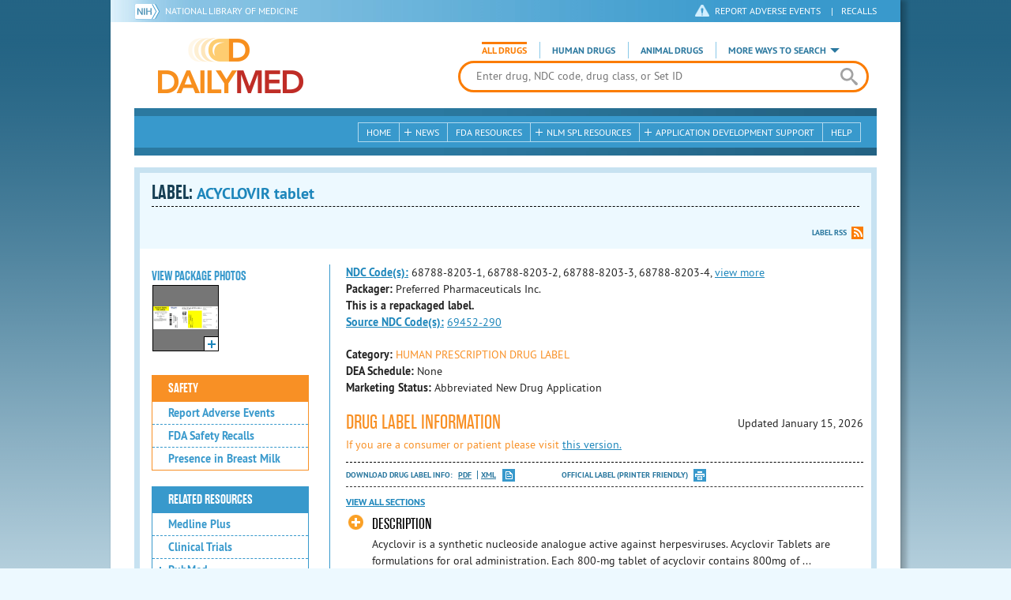

--- FILE ---
content_type: text/html; charset=utf-8
request_url: https://dailymed.nlm.nih.gov/dailymed/lookup.cfm?setid=b1033fda-8242-4006-b1cd-23474d70671f
body_size: 39050
content:


<!DOCTYPE html>
<html lang="en" class="js flexbox canvas canvastext webgl no-touch geolocation postmessage no-websqldatabase indexeddb hashchange history draganddrop websockets rgba hsla multiplebgs backgroundsize borderimage borderradius boxshadow textshadow opacity cssanimations csscolumns cssgradients no-cssreflections csstransforms csstransforms3d csstransitions fontface generatedcontent video audio localstorage sessionstorage webworkers applicationcache svg inlinesvg smil svgclippaths">
<head>
    <script async="" src="https://www.google-analytics.com/analytics.js"></script>


    <meta http-equiv="X-UA-Compatible" content="IE=edge,chrome=1">
    <meta charset="utf-8">

    <title>DailyMed - ACYCLOVIR tablet
</title>


    <!--[if lt IE 9]>
    <script src="/public/dailymed-cf/js/dist/html5shiv.min.3c56770289c2.js"></script>
    <![endif]-->


    <script src="/public/dailymed-cf/js/dist/modernizr-3.11.4.min.921695bdca0e.js"></script>


    <link rel="stylesheet" type="text/css" media="screen" href="/public/dailymed-cf/css/dist/skeleton.min.fb2db142f138.css">
    <link rel="stylesheet" type="text/css" media="screen" href="/public/dailymed-cf/css/dist/jquery.jqzoom.min.89392bd41573.css">
    <link rel="stylesheet" type="text/css" media="screen" href="/public/dailymed-cf/css/dist/style.min.59b4b7f34cb7.css">
    <link rel="stylesheet" type="text/css" media="screen" href="/public/dailymed-cf/css/dist/header-search.min.eea1281afe55.css">
    <link rel="stylesheet" type="text/css" media="all" href="/public/dailymed-cf/css/dist/responsive.min.6324314a027d.css">
    <link rel="stylesheet" type="text/css" media="print" href="/public/dailymed-cf/css/dist/print.min.5ba1333521c7.css">


    <!--[if !IE]><!-->
    <link rel="stylesheet" type="text/css" media="all" href="/public/dailymed-cf/css/dist/responsive-tables.min.89cf9d65e02d.css">
    <!--<![endif]-->

    <link rel="icon" href="/public/dailymed-cf/images/favicons/favicon.a3a2ecfedb48.ico" type="image/x-icon">
    <link rel="shortcut icon" href="/public/dailymed-cf/images/favicons/favicon.a3a2ecfedb48.ico" type="image/x-icon">

    <link rel="apple-touch-icon" sizes="57x57"
          href="/public/dailymed-cf/images/favicons/apple-touch-icon-57x57.551b40214e2e.png">
    <link rel="apple-touch-icon" sizes="114x114"
          href="/public/dailymed-cf/images/favicons/apple-touch-icon-114x114.18e3a547d8d8.png">
    <link rel="apple-touch-icon" sizes="72x72"
          href="/public/dailymed-cf/images/favicons/apple-touch-icon-72x72.4cd403cdd8f5.png">
    <link rel="apple-touch-icon" sizes="144x144"
          href="/public/dailymed-cf/images/favicons/apple-touch-icon-144x144.655e01119648.png">
    <link rel="apple-touch-icon" sizes="60x60"
          href="/public/dailymed-cf/images/favicons/apple-touch-icon-60x60.c667e1428dbe.png">
    <link rel="apple-touch-icon" sizes="120x120"
          href="/public/dailymed-cf/images/favicons/apple-touch-icon-120x120.45df671d0fa9.png">
    <link rel="apple-touch-icon" sizes="76x76"
          href="/public/dailymed-cf/images/favicons/apple-touch-icon-76x76.14a7deb12638.png">
    <link rel="apple-touch-icon" sizes="152x152"
          href="/public/dailymed-cf/images/favicons/apple-touch-icon-152x152.e3d4eeb542e1.png">
    <link rel="icon" type="image/png" href="/public/dailymed-cf/images/favicons/favicon-196x196.72e09c75d674.png"
          sizes="196x196">
    <link rel="icon" type="image/png" href="/public/dailymed-cf/images/favicons/favicon-160x160.8d5774747cd8.png"
          sizes="160x160">
    <link rel="icon" type="image/png" href="/public/dailymed-cf/images/favicons/favicon-96x96.2b6a2c65a1b6.png" sizes="96x96">
    <link rel="icon" type="image/png" href="/public/dailymed-cf/images/favicons/favicon-16x16.dc240103492d.png" sizes="16x16">
    <link rel="icon" type="image/png" href="/public/dailymed-cf/images/favicons/favicon-32x32.af3426e58db1.png" sizes="32x32">
    <meta name="msapplication-config" content="/public/dailymed-cf/images/favicons/browserconfig.661265bbe824.xml">
    <meta name="msapplication-TileColor" content="#da532c">
    <meta name="msapplication-TileImage" content="/public/dailymed-cf/images/favicons/mstile-144x144.901f370760b3.png">

    <meta name="description" content="">
    <meta name="keywords" content="">
    <meta name="robots" content="noimageindex, noodp, noydir">

    <meta name="viewport" id="viewport"
          content="width=device-width,minimum-scale=1.0,maximum-scale=10.0,initial-scale=1.0">

    <!-- Magnific Popup core CSS file -->
    <link rel="stylesheet" href="/public/dailymed-cf/css/dist/magnific-popup.min.7f5c47ac776f.css">

    <meta name="format-detection" content="telephone=no">

    <script>(function (w, d, s, l, i) {
        w[l] = w[l] || [];
        w[l].push({
            'gtm.start':
                new Date().getTime(), event: 'gtm.js'
        });
        var f = d.getElementsByTagName(s)[0],
            j = d.createElement(s), dl = l != 'dataLayer' ? '&l=' + l : '';
        j.async = true;
        j.src =
            '//www.googletagmanager.com/gtm.js?id=' + i + dl;
        f.parentNode.insertBefore(j, f);
    })(window, document, 'script', 'dataLayer', 'GTM-KTSCX6');</script>

    <style type="text/css"></style>
</head>
<body class="inner drug-info">

<!-- Google Tag Manager -->
<noscript>
    <iframe src="//www.googletagmanager.com/ns.html?id=GTM-KTSCX6" height="0" width="0"
            style="display:none;visibility:hidden" title="googletagmanager"></iframe>
</noscript>
<!-- End Google Tag Manager -->

<!-- DailyMed Message Banner -->
<div class="message-banner"></div>
<!-- End DailyMed Message Banner -->

<div class="container_1000 bg_shadow">
    <div style="width: 0; height: 0;"><a href="#" id="top-of-page" aria-label="top of the page"></a></div>
    
    <header>
        <div class="topHeader">
            <ul id="skip">
                
                <li><a href="#skip-main-content" id="anch_1">Skip to Main Content</a></li>
            </ul>

            <nav class="topHeaderNav">
                <div class="topNIHLogo mobileview">
                    <a href="https://www.nih.gov" class="top-logo" title="National Institutes of Health" target="_blank" rel="noopener noreferrer" id="anch_2">
                        <img src="/public/dailymed-cf/images/nih-toplogo.d2574727ba84.png" alt="NIH Logo">
                    </a>
                    <a href="//www.nlm.nih.gov" title="National Library of Medicine" target="_blank" rel="noopener noreferrer" id="anch_3">National Library of Medicine</a>
                </div>
                <div class="container">
                    <div class="sixteen columns">
                        <div class="topNIHLogo">
                            <a href="https://www.nih.gov" class="top-logo" title="National Institutes of Health" target="_blank" rel="noopener noreferrer" id="anch_4">
                                <img src="/public/dailymed-cf/images/nih-toplogo.d2574727ba84.png" alt="NIH Logo">
                            </a>
                            <a href="//www.nlm.nih.gov" title="National Library of Medicine" target="_blank" rel="noopener noreferrer" id="anch_5">National Library of Medicine</a>
                        </div>

                        <ul>
                            <li class="safety"><a href="//www.accessdata.fda.gov/scripts/medwatch/"
                                                  target="_blank" rel="noopener noreferrer" title="Safety Reporting and Recalls"
                                                  id="anch_6">REPORT ADVERSE EVENTS</a> <span>|</span><a
                                    href="https://www.fda.gov/safety/recalls-market-withdrawals-safety-alerts" target="_blank" rel="noopener noreferrer"
                                    title="Safety Reporting and Recalls" id="anch_7">Recalls</a></li>
                        </ul>
                    </div>
                </div>
            </nav>
            <div class="divider"></div>
        </div>
        <div class="dailymedlogoprint"><img alt="DailyMed" src="/public/dailymed-cf/images/logo.92e1fa515f68.png"></div>
        


<div class="bottomHeader">
    <div class="header-image">


        <div class="mobile-menu-btn closed" tabindex="0"></div>

        <div class="mobile-menu" style="display: none;">


            <div class="mobile-menu-container">
                <div class="pro-menu active">
                    <div class="first half">
                        <ul>
                            <li><a href="/dailymed/index.cfm" id="anch_8">Home</a></li>

                            <li>
                                News

                                <ul>
                                    <li><a href="/dailymed/dailymed-announcements.cfm"
                                        id="anch_9">DailyMed Announcements</a></li>

                                    <li><a href="/dailymed/rss-updates.cfm" id="anch_10">Get RSS News &amp; Updates</a>
                                    </li>
                                </ul>
                            </li>

                            <li><a href="/dailymed/about-dailymed.cfm" id="anch_11">About Dailymed</a></li>

                            <li>
                                <a href="https://support.nlm.nih.gov/support/create-case/"
                                   target="_blank" rel="noopener noreferrer" id="anch_12">Customer Support</a></li>

                            <li>
                                Safety Reporting &amp; Recalls

                                <ul>
                                    <li><a href="//www.accessdata.fda.gov/scripts/medwatch/"
                                        id="anch_13">Report Adverse Events</a></li>

                                    <li><a href="https://www.fda.gov/safety/recalls-market-withdrawals-safety-alerts" id="anch_14">FDA Safety Recalls</a>
                                    </li>
                                </ul>
                            </li>

                            <li>
                                <a href="/dailymed/fda-drug-guidance.cfm" id="anch_15">FDA Resources</a>

                            </li>
                        </ul>
                    </div>

                    <div class="last half">
                        <ul>
                            <li>
                                NLM SPL Resources

                                <ul>
                                    <li>
                                        <a href="/dailymed/spl-resources.cfm" id="anch_16">Download Data</a>

                                        <ul>
                                            <li><a href="/dailymed/spl-resources-all-drug-labels.cfm"
                                                id="anch_17">- All Drug Labels</a></li>

                                            <li><a href="/dailymed/spl-resources-all-indexing-files.cfm"
                                                id="anch_18">- All Indexing &amp; REMS Files</a></li>


                                            <li><a href="/dailymed/spl-resources-all-mapping-files.cfm"
                                                id="anch_19">- All Mapping Files</a></li>
                                        </ul>
                                    </li>

                                    <li><a href="/dailymed/splimage-guidelines.cfm" id="anch_20">SPL Image Guidelines</a>
                                    </li>

                                    <li><a href="/dailymed/spl-resources-presentations-articles.cfm"
                                        id="anch_21">Articles &amp; Presentations</a></li>
                                </ul>
                            </li>

                            <li>
                                Application Development Support

                                <ul>
                                    <li>
                                        <a href="/dailymed/app-support.cfm" id="anch_22">Resources</a>

                                        <ul>
                                            <li><a href="/dailymed/app-support-web-services.cfm"
                                                id="anch_23">- Web Services</a></li>


                                            <li><a href="/dailymed/app-support-mapping-files.cfm"
                                                id="anch_24">- Mapping Files</a></li>
                                        </ul>
                                    </li>
                                </ul>
                            </li>

                            <li><a href="/dailymed/help.cfm" id="anch_25">Help</a></li>
                        </ul>
                    </div>
                </div>


            </div>
        </div>


        <a href="/dailymed/index.cfm" class="logo" title="DailyMed" id="anch_26">DailyMed</a>

        <div class="header-search-container">
            <div id="header-search">


                <form action="/dailymed/search.cfm">

                    <div class="searchNav">
                        <ul class="searchType">
                            <li class="all active">

                                <input class="hidden" name="labeltype" id="labeltype-all" value="all" type="radio">
                                <label for="labeltype-all">All Drugs</label>

                            </li>

                            <li class="human">

                                <input class="hidden" name="labeltype" id="labeltype-human" value="human" type="radio">
                                <label for="labeltype-human">Human Drugs</label>

                            </li>

                            <li class="animal">

                                <input class="hidden" name="labeltype" id="labeltype-animal" value="animal"
                                       type="radio">
                                <label for="labeltype-animal">Animal Drugs</label>

                            </li>


                            <li class="more-ways" id="header-search-more-ways">
                                <a href="#" id="more-ways-button" class="more-ways-label">More ways to search</a>
                                <ul id="more-ways-dropdown" class="dropdown" style="display:none;">
                                    <li>
                                        <a href="/dailymed/advanced-search.cfm" id="anch_28">Advanced Search</a>
                                    </li>
                                    <li>
                                        <a href="/dailymed/browse-drug-classes.cfm" id="anch_29">Browse Drug Classes</a>
                                    </li>
                                    <li>
                                        <a href="/dailymed/archives/index.cfm" id="anch_30">Labeling Archives</a>
                                    </li>
                                </ul>
                            </li>

                        </ul>
                    </div>


                    <div class="searchForm">


                        <div class="searchInput">
                            <input id="searchQuery" name="query" tabindex="0"
                                   placeholder="Enter drug, NDC code, drug class, or Set ID" autocorrect="off"
                                   autocapitalize="off" class="ui-autocomplete-input" autocomplete="off" type="text">

                            <button class="search-button" aria-label="search" ></button>

                        </div>

                        <input class="search" tabindex="0" title="Search" value="Search" type="submit">
                    </div>
                </form>
            </div>
        </div>

        <div class="mobile-search-btn" tabindex="0"></div>

        
        <div class="header-bg"></div>
        

        <div class="divider"></div>
    </div>

    <div class="bottomHeaderContent">


        <div class="search mobile-search">
            <div class="divider_10 nomargin mobileview"></div>


            <form action="/dailymed/search.cfm">

                <div class="searchNav">
                    <ul class="searchType">
                        <li class="all active">

                            <input class="hidden" name="labeltype" id="labeltype-all-2" value="all" type="radio">
                            <label for="labeltype-all-2">All Drugs</label>

                        </li>

                        <li class="human">

                            <input class="hidden" name="labeltype" id="labeltype-human-2" value="human" type="radio">
                            <label for="labeltype-human-2">Human Drugs</label>

                        </li>

                        <li class="animal">

                            <input class="hidden" name="labeltype" id="labeltype-animal-2" value="animal" type="radio">
                            <label for="labeltype-animal-2">Animal Drugs</label>

                        </li>


                    </ul>
                </div>


                <div class="searchForm">


                    <div class="searchInput">
                        <input id="searchToolsQuery" name="query" tabindex="0"
                               placeholder="Enter drug, NDC code, drug class, or Set ID" autocorrect="off"
                               autocapitalize="off" class="ui-autocomplete-input" autocomplete="off" type="text">
                    </div>


                    <input class="search" tabindex="0" title="Search" value="Search" type="submit">
                </div>
            </form>

            <div class="divider"></div>

            <nav class="bottomHeaderNav">
                <noscript>
                    <div class="tabletnav no-js">
                        <div class="col">
                            <ul>
                                <li><a href="/dailymed/index.cfm">Home</a></li>
                                <li>News
                                    <ul>
                                        <li><a href="/dailymed/dailymed-announcements.cfm">DailyMed Announcements</a></li>
                                        <li><a href="/dailymed/rss-updates.cfm">Get RSS News & Updates</a></li>
                                    </ul>
                                </li>
                            </ul>
                        </div>

                        <div class="col">
                            <ul>
                                <li>Search
                                    <ul>
                                        <li><a href="/dailymed/advanced-search.cfm">Advanced Search</a></li>
                                        <li><a href="/dailymed/browse-drug-classes.cfm">Browse Drug Classes</a></li>
                                        <li><a href="/dailymed/archives/index.cfm">Labels Archives</a></li>
                                    </ul>
                                </li>
                            </ul>
                        </div>

                        <div class="col">
                            <ul>
                                <li><a href="/dailymed/fda-drug-guidance.cfm">FDA Resources</a></li>
                                <li>NLM SPL Resources
                                    <ul>
                                        <li><a href="/dailymed/spl-resources.cfm">Download Data</a>
                                            <ul>
                                                <li><a href="/dailymed/spl-resources-all-drug-labels.cfm">All Drug
                                                    Labels</a></li>
                                                <li><a href="/dailymed/spl-resources-all-indexing-files.cfm">All Index
                                                    Files</a></li>
                                                <li><a href="/dailymed/spl-resources-all-mapping-files.cfm">All Mapping
                                                    Files</a></li>
                                            </ul>
                                        </li>
                                        <li><a href="/dailymed/splimage-guidelines.cfm">SPL Image Guidelines</a></li>
                                        <li><a href="/dailymed/spl-resources-presentations-articles.cfm">Presentations
                                            &amp; Articles</a></li>
                                    </ul>
                                </li>
                            </ul>
                        </div>

                        <div class="col">
                            <ul>
                                <li>Application Development Support
                                    <ul>
                                        <li><a href="/dailymed/app-support.cfm">Resources</a>
                                            <ul>
                                                <li><a href="/dailymed/app-support-web-services.cfm">Web Services</a></li>
                                                <li><a href="/dailymed/app-support-mapping-files.cfm">Mapping Files</a>
                                                </li>
                                            </ul>
                                        </li>
                                    </ul>
                                </li>
                                <li><a href="/dailymed/help.cfm">Help</a></li>
                            </ul>
                        </div>
                    </div>
                </noscript>


                <ul class="webview hasjs">
                    <li><a href="/dailymed/index.cfm" title="Home" id="anch_32">Home</a></li>

                    <li>
                        
                        <a href="#" title="News" id="anch_33">
                        
                        News</a>
                        <ul class="sub-menu">
                            <li><a href="/dailymed/dailymed-announcements.cfm" id="anch_34">DailyMed Announcements</a>
                            </li>
                            <li><a href="/dailymed/rss-updates.cfm" id="anch_35">Get RSS News &amp; Updates</a></li>
                        </ul>
                    </li>

                    <li>
                        
                        <a href="/dailymed/fda-drug-guidance.cfm" title="FDA Resources" id="anch_36">
                        
                        FDA Resources</a>
                    </li>

                    <li>
                        
                        <a href="#" title="Structured Product Labeling (SPL) resources for industry professionals."
                           id="anch_37">
                        
                        NLM SPL Resources</a>
                        <ul class="sub-menu">
                            <li><a href="/dailymed/spl-resources.cfm" id="anch_38">Download Data</a>
                                <ul>
                                    <li><a href="/dailymed/spl-resources-all-drug-labels.cfm"
                                        id="anch_39">All Drug Labels</a></li>
                                    <li><a href="/dailymed/spl-resources-all-indexing-files.cfm"
                                        id="anch_40">All Indexing &amp; REMS Files</a></li>

                                    <li><a href="/dailymed/spl-resources-all-mapping-files.cfm"
                                        id="anch_41">All Mapping Files</a></li>
                                </ul>
                            </li>
                            <li><a href="/dailymed/splimage-guidelines.cfm" id="anch_42">SPL Image Guidelines</a></li>
                            <li><a href="/dailymed/spl-resources-presentations-articles.cfm"
                                id="anch_43">Presentations &amp; Articles</a></li>
                        </ul>
                    </li>

                    <li>
                        
                        <a href="#" title="Application Development Support" id="anch_44">
                        
                        Application Development Support</a>
                        <ul class="sub-menu">
                            <li><a href="/dailymed/app-support.cfm" id="anch_45">Resources</a>
                                <ul>
                                    <li><a href="/dailymed/app-support-web-services.cfm" id="anch_46">Web Services</a>
                                    </li>

                                    <li><a href="/dailymed/app-support-mapping-files.cfm" id="anch_47">Mapping Files</a>
                                    </li>
                                </ul>
                            </li>
                        </ul>
                    </li>

                    <li>
                        
                        <a href="/dailymed/help.cfm" title="Help" id="anch_48">
                        
                        Help</a>
                    </li>
                </ul>

                <ul class="tabletview hasjs">
                    <li><a href="/dailymed/advanced-search.cfm" title="Advanced Search" id="anch_49">Advanced Search</a>
                    </li>
                    <li class="viewmore"><a href="#" title="View More" id="anch_50">View More</a>
                        <ul>
                            <li><span>News</span>
                                <ul>
                                    <li><a href="/dailymed/dailymed-announcements.cfm"
                                        id="anch_51">DailyMed Announcements</a></li>
                                    <li><a href="/dailymed/rss-updates.cfm" id="anch_52">Get RSS News &amp; Updates</a>
                                    </li>
                                </ul>
                            </li>

                            <li><span>Safety Reporting and Recalls</span>
                                <ul>
                                    <li><a href="//www.accessdata.fda.gov/scripts/medwatch/" target="_blank"
                                           rel="noopener noreferrer" id="anch_53">Report Adverse Events</a></li>
                                    <li><a href="https://www.fda.gov/safety/recalls-market-withdrawals-safety-alerts" target="_blank"
                                        rel="noopener noreferrer" id="anch_54">FDA Safety Recalls</a></li>
                                </ul>
                            </li>

                            <li>
                                <a href="/dailymed/fda-drug-guidance.cfm" id="anch_55">FDA Resources</a>
                            </li>


                            <li><span>NLM SPL Resources</span>
                                <ul>
                                    <li><a href="/dailymed/spl-resources.cfm" id="anch_56">Download Data</a>
                                        <ul>
                                            <li><a href="/dailymed/spl-resources-all-drug-labels.cfm"
                                                id="anch_57">- All Drug Labels</a></li>
                                            <li><a href="/dailymed/spl-resources-all-indexing-files.cfm"
                                                id="anch_58">- All Indexing &amp; REMS Files</a></li>

                                            <li><a href="/dailymed/spl-resources-all-mapping-files.cfm"
                                                id="anch_59">- All Mapping Files</a></li>
                                        </ul>
                                    </li>

                                    <li><a href="/dailymed/splimage-guidelines.cfm" id="anch_60">SPL Image Guidelines</a>
                                    </li>

                                    <li><a href="/dailymed/spl-resources-presentations-articles.cfm"
                                        id="anch_61">Presentations &amp; Articles</a></li>
                                </ul>
                            </li>
                            <li><span>Application Development Support</span>
                                <ul>
                                    <li><a href="/dailymed/app-support.cfm" id="anch_62">Resources</a>
                                        <ul>
                                            <li><a href="/dailymed/app-support-web-services.cfm"
                                                id="anch_63">- Web Services</a></li>

                                            <li><a href="/dailymed/app-support-mapping-files.cfm"
                                                id="anch_64">- Mapping Files</a></li>
                                        </ul>
                                    </li>

                                </ul>
                            </li>
                            <li><a href="/dailymed/help.cfm" title="Help" id="anch_65">Help</a></li>
                        </ul>
                    </li>
                    <li class="mobileview viewmore" tabindex="0"><a title="View More" href="#"
                        id="anch_66">View More</a>
                        <ul>
                            <li tabindex="0"><a title="Browse Drug Classes" href="/dailymed/browse-drug-classes.cfm"
                                                id="anch_67">Browse Drug Classes</a></li>
                            <li tabindex="0"><a title="Labeling Archives" href="/dailymed/archives/index.cfm"
                                                id="anch_68">Labeling Archives</a></li>
                        </ul>
                    </li>
                </ul>


                <ul class="mobileview hasjs">
                    <li><a href="/dailymed/advanced-search.cfm" title="Advanced Search" id="anch_70">Advanced Search</a>
                    </li>
                    <li tabindex="0" class="viewmore"><a href="#" title="View More" id="anch_71">View More</a>
                        <ul>
                            <li tabindex="0"><a href="/dailymed/browse-drug-classes.cfm" title="Browse Drug Classes"
                                                id="anch_72">Browse Drug Classes</a></li>
                            <li tabindex="0"><a href="/dailymed/archives/index.cfm" title="Labeling Archives"
                                                id="anch_73">Labeling Archives</a></li>
                        </ul>
                    </li>
                </ul>
            </nav>
            <div class="divider_10 nomargin"></div>
        </div>

    </div>

    <div class="divider"></div>
</div>
</header>
<!-- skip link to main content -->
<div id="skip-main-content"></div>

    
    <div class="container">
        <div class="main-content">
            
            <div class="header">
                <div class="header-top">
                    <!-- Title plus div for body.about div.about background, added div container for h1 and li menu -->
                    
    <h1>Label: <span class="long-title" id="drug-label">ACYCLOVIR tablet<br></span></h1>

                </div>
                

<ul class="tools">
    
    <li class="rss"><a href="#modal-label-rss" class="modal-open" id="anch_75">Label RSS</a></li>
    
</ul>

                
            </div>
            
            

    <div class="four columns sidebar" id="leftmenu">
        <section>
            <article>

                <div class="w-photos">
                    
                       <div class="mod drug-photos">
                            <h2><a id="anch_dj_80">View Package Photos</a></h2>
                            <ul>
                                <li>
                                    <ul>
                                        
                                            
                                            <li class="img package-photo">
                                                <a href="/dailymed/image.cfm?name=a0977267-e400-48f6-99fa-dafcc483e96e-02.jpg&amp;setid=b1033fda-8242-4006-b1cd-23474d70671f&amp;type=img"
                                                   class="thumbnail" title="Package Photo" data-photo-type="package"
                                                   data-slideorder="0">
                                                    <img id="zoom_1" title="Package Photo"
                                                         alt="Package Photo"
                                                         data-zoom-image="/dailymed/image.cfm?name=a0977267-e400-48f6-99fa-dafcc483e96e-02.jpg&amp;setid=b1033fda-8242-4006-b1cd-23474d70671f&amp;type=img"
                                                         src="/dailymed/image.cfm?name=a0977267-e400-48f6-99fa-dafcc483e96e-02.jpg&amp;setid=b1033fda-8242-4006-b1cd-23474d70671f&amp;type=img"
                                                         data-photo-type="package">
                                                    <span class="enlarge"></span>
                                                </a>
                                            </li>
                                            
                                        
                                    </ul>
                                </li>
                            </ul>
                           
                        </div>
                    


                </div>

                <div class="mod-wrap">
                    <div class="mod blue-list page-jump">
                        <h2><a href="#drug-information" id="anch_dj_84">Drug Label Info</a></h2>
                    </div>

                    <div class="mod blue-list orange">
                        <h2><a href="#" id="anch_dj_85">Safety</a></h2>
                        <ul>
                            

                            
                                <li>
                                    <a href="//www.accessdata.fda.gov/scripts/medwatch/ " target="_blank" rel="noopener noreferrer" id="anch_dj_86">Report Adverse Events</a>
                                </li>
                                <li><a href="https://www.fda.gov/safety/recalls-market-withdrawals-safety-alerts" target="_blank" rel="noopener noreferrer" id="anch_dj_87">FDA Safety Recalls</a>
                                </li>
                                <li>
                                    <a href="https://ncbi.nlm.nih.gov/books/n/lactmed/LM331"
                                       target="_blank" rel="noopener noreferrer" id="anch_dj_88">Presence in Breast Milk</a>
                                </li>
                            
                        </ul>
                    </div>

                    <div class="mod blue-list">
                        <h2><a href="#" id="anch_dj_89">Related Resources</a></h2>
                        <ul>
                            
                            <li>
                                <a href="//vsearch.nlm.nih.gov/vivisimo/cgi-bin/query-meta?v:project=medlineplus&amp;query=ACYCLOVIR"
                                   target="_blank" rel="noopener noreferrer" id="anch_dj_90">Medline Plus</a>
                            </li>
                            

                            <li>
                                <a href="//www.clinicaltrials.gov/search?term=ACYCLOVIR"
                                   target="blank" id="anch_dj_91">Clinical Trials</a>
                            </li>
                            
                            <li>
                                <a href="#" id="pubmed-menu" class="toggle">PubMed</a>
                                <ul>
                                    <li>
                                        <a href="//www.ncbi.nlm.nih.gov/sites/entrez?DB=pubmed&amp;term=ACYCLOVIR[All+Fields]"
                                           title="Link opens new window for All Citations" target="pubmed" id="anch_dj_93">All
                                            Citations</a>
                                    </li>
                                    <li>
                                        <a href="//www.ncbi.nlm.nih.gov/sites/entrez?DB=pubmed&amp;term=ACYCLOVIR/AE"
                                           title="Link opens new window for Adverse Effects" target="pubmed"
                                           id="anch_dj_94">Adverse Effects</a>
                                    </li>
                                    <li>
                                        <a href="//www.ncbi.nlm.nih.gov/sites/entrez?DB=pubmed&amp;term=ACYCLOVIR/TU"
                                           title="Link opens new window for Therapeutic Use" target="pubmed"
                                           id="anch_dj_95">Therapeutic Use</a>
                                    </li>
                                    <li>
                                        <a href="//www.ncbi.nlm.nih.gov/sites/entrez?DB=pubmed&amp;term=ACYCLOVIR/PD"
                                           title="Link opens new window for Pharmacology" target="pubmed" id="anch_dj_96">Pharmacology</a>
                                    </li>
                                    <li>
                                        <a href="//www.ncbi.nlm.nih.gov/sites/entrez?DB=pubmed&amp;term=ACYCLOVIR[All+Fields]+AND+Clinical+Trial[ptyp]"
                                           title="Link opens new window for Clinical Trials" target="pubmed"
                                           id="anch_dj_97">Clinical Trials</a>
                                    </li>
                                </ul>
                            </li>
                            <li>
                                <a href="https://www.drugbank.ca/search?utf8=%E2%9C%93&amp;query=APRD00567&amp;search_type=drugs&amp;button="
                                   target="_blank" rel="noopener noreferrer" id="anch_dj_98">Biochemical Data Summary</a>
                            </li>
                            
                        </ul>
                    </div>

                    <div class="mod blue-list">
                        <h2><a href="#" id="anch_dj_99">More Info For This Drug</a></h2>
                        <ul>
                            
                            <li><a href="#modal-label-archives" class="modal-open" id="anch_100">View Labeling Archives</a></li>
                            <li><a href="#modal-rx-norm" class="modal-open" id="anch_101">RxNorm</a></li>
                            
                            <li><a href="#modal-label-rss" class="modal-open" id="anch_102">Get Label RSS Feed</a></li>
                            
                            <li><a href="#modal-codes" class="modal-open" id="anch_103">View NDC Code(s)<span class="tag">NEW!</span></a></li>
                            
                        </ul>
                    </div>

                </div>
            </article>
        </section>
    </div>

    <div class="content-wide">
        <article>
            <ul class="drug-information">
                
                
                    <li>
                        <strong>
                        
                            
                            <a class="tip" rel="tooltip"
                               title="<b>NDC (National Drug Code)</b> - Each drug product is assigned this unique number which can be found on the drug's outer packaging."
                               href="#" id="anch_dj_103">NDC Code(s):</a>
                        
                        </strong>
                        <span id="item-code-s">
                            
                                68788-8203-1, 
                            
                                68788-8203-2, 
                            
                                68788-8203-3, 
                            
                                68788-8203-4, <a class="view-more show-js" href="#">view more</a><div class="more-codes"><span>
                            
                                68788-8203-5, 
                            
                                68788-8203-8
                            
                            
                                </span>
                                </div>
                            
                        </span>
                    </li>
                
                
                    <li><strong>Packager: </strong>Preferred Pharmaceuticals Inc.</li>
                
                
                    <li><strong>This is a repackaged label.</strong></li>
                    <li>
                        <strong><a class="tip" rel="tooltip" title="This is a repackaged label. The source NDC Code refers to the unique number assigned to the original label." href="#">Source NDC Code(s):</a></strong>
                        <span id="item-code-sndc">
                            
                                <a href="/dailymed/search.cfm?searchdb=ndc&query=69452-290">69452-290</a>
                                
                            
                            
                        </span>
                    </li>
                
            </ul>
            <ul class="drug-information">
                
                <li>
                    <strong>Category:</strong>
                    <span id="category" class="orangetext ">HUMAN PRESCRIPTION DRUG LABEL </span>
                </li>
                
                
                <li>
                    <strong>DEA Schedule:</strong>
                    <span id="dea-schedule">None</span>
                </li>

                
                <li>
                    <strong>Marketing Status:</strong> <span id="marketing-status">Abbreviated New Drug Application</span>
                </li>
                
                
            </ul>
            

            <div id="drug-information" class="toggle">

                <h2><a id="druglabel"></a>Drug Label Information</h2>
                <p class="date">Updated
                    January 15, 2026
                </p>
                
                <p class="orangetext">If you are a consumer or patient please visit
                    <a class="audience-context-switch consumer" href="/dailymed/drugInfo.cfm?setid=b1033fda-8242-4006-b1cd-23474d70671f&audience=consumer"
                        id="anch_dj_105">this version.</a></p>
                

                <ul class="tools">
                    <li class="download">Download DRUG LABEL INFO: <a download="" class="pdf"
                                                                      href="/dailymed/getFile.cfm?setid=b1033fda-8242-4006-b1cd-23474d70671f&type=pdf"
                                                                      target="_blank" id="anch_dj_106">PDF</a>
                        <a download="" class="xml"
                           href="/dailymed/getFile.cfm?setid=b1033fda-8242-4006-b1cd-23474d70671f&type=zip"
                           target="_blank" id="anch_dj_107">XML</a>
                    </li>
                    

                    <li class="print">
                        <a href="/dailymed/fda/fdaDrugXsl.cfm?setid=b1033fda-8242-4006-b1cd-23474d70671f&type=display"
                           target="_blank" id="anch_dj_108">Official Label (Printer Friendly)</a>
                    </li>
                </ul>

                <div class="drug-label-sections">
                    <div class="control-nav show-js" style="display: block;">
                        <a class="open-all" href="#" id="anch_dj_109" style="display: inline;">View All Sections</a><a
                            class="close-all" href="#" id="anch_dj_dj_110" style="display: none;">Close All Sections</a>
                    </div>
                    <ul>
                        
                            
                                <li >
                                    <a href="#" id="anch_dj_dj-dj_1" class="">DESCRIPTION</a>
                                    
                                    <div class="Section toggle-content closed long-content" data-sectioncode="34089-3">
<a name="ID1"></a><a name="section-1"></a>
<p></p>

<div class="Section" data-sectioncode="42229-5">
<a name="ID133"></a><a name="section-1.1"></a>
<p></p>
<p class="First">Acyclovir is a synthetic nucleoside analogue active against herpesviruses. Acyclovir Tablets are formulations for oral administration. </p>
<p>Each 800-mg tablet of acyclovir contains 800mg of acyclovir and the inactive ingredients FD&amp;C Blue No. 2, magnesium stearate, microcrystalline cellulose, povidone, and sodium starch glycolate. </p>
<p>Each 400-mg tablet of acyclovir contains 400mg of acyclovir and the inactive ingredients magnesium stearate, microcrystalline cellulose, povidone and sodium starch glycolate. </p>
<p>Acyclovir is a white, crystalline powder with the molecular formula C8H11N5O3 and a molecular weight of 225. The maximum solubility in water at 37°C is 2.5mg/mL. The pka's of acyclovir are 2.27 and 9.25. </p>
<p>The chemical name of acyclovir is 2-amino -1, 9 -dihydro -9 - [(2-hydroxyethoxy) methyl]-6 <span class="Italics">H</span>-purin-6 -one; it has the following structural formula:</p>
<div class="Figure">
<a name="id416"></a><img alt="structure" src="/dailymed/image.cfm?name=a0977267-e400-48f6-99fa-dafcc483e96e-01.jpg&amp;setid=b1033fda-8242-4006-b1cd-23474d70671f"/></div>
</div>
</div>
                                </li>
                            
                        
                            
                                <li >
                                    <a href="#" id="anch_dj_dj-dj_2" class="">VIROLOGY</a>
                                    
                                    <div class="Section toggle-content closed long-content" data-sectioncode="43681-6">
<a name="ID5"></a><a name="section-2"></a>
<p></p>

<div class="Section" data-sectioncode="42229-5">
<a name="ID6"></a><a name="section-2.1"></a>
<p></p>
<h2>Mechanism of Antiviral Action:</h2>
<p class="First">Acyclovir is a synthetic purine nucleoside analogue with in vitro and in vivo inhibitory activity against herpes simplex virus types 1 (HSV-1), 2 (HSV-2), and varicella-zoster virus (VZV).</p>
<p>The inhibitory activity of acyclovir is highly selective due to its affinity for the enzyme thymidine kinase (TK) encoded by HSV and VZV. This viral enzyme converts acyclovir into acyclovir mono phosphate, a nucleotide analogue. The monophosphate is further converted into diphosphate by cellular guanylate kinase and into triphosphate by a number of cellular enzymes. In vitro, acyclovir triphosphate stops replication of herpes viral DNA. This is accomplished in 3 ways: 1) competitive inhibition of viral DNA polymerase, 2) incorporation into and termination of the growing viral DNA chain, and 3) inactivation of the viral DNA polymerase. The greater antiviral activity of acyclovir against HSV compared with VZV is due to its more efficient phosphorylation by the viral TK.</p>
</div>
<div class="Section" data-sectioncode="42229-5">
<a name="ID8"></a><a name="section-2.2"></a>
<p></p>
<h2>Antiviral Activities:</h2>
<p class="First">The quantitative relationship between the in vitro susceptibility of herpes viruses to antivirals and the clinical response to therapy has not been established in humans, and virus sensitivity testing has not been standardized. Sensitivity testing results, expressed as the concentration of drug required to inhibit by 50 % the growth of virus in cell culture (IC<span class="Sub">50</span>), vary greatly depending upon a number of factors. Using plaque-reduction assays, the IC<span class="Sub">50</span> against herpes simplex virus isolates ranges from 0.02 to 13.5mcg/mL for HSV-1 and from 0.01 to 9.9mcg/mL for HSV-2. The IC<span class="Sub">50</span> for acyclovir against most laboratory strains and clinical isolates of VZV ranges from 0.12 to 10.8mcg/mL. Acyclovir also demonstrates activity against the Oka vaccine strain of VZV with a mean IC<span class="Sub">50</span> of 1.35mcg/mL.</p>
</div>
<div class="Section" data-sectioncode="42229-5">
<a name="ID10"></a><a name="section-2.3"></a>
<p></p>
<h2>Drug Resistance:</h2>
<p class="First">Resistance of HSV and VZV to acyclovir can result from qualitative and quantitative changes in the viral TK and/or DNA polymerase. Clinical isolates of HSV and VZV with reduced susceptibility to acyclovir have been recovered from immunocompromised patients, especially with advanced HIV infection. While most of the acyclovir-resistant mutants isolated thus far from immunocompromised patients have been found to be TK-deficient mutants, other mutants involving the viral TK gene (TK partial and TK altered) and DNA polymerase have been isolated. TK-negative mutants may cause severe disease in infants and immunocompromised adults. The possibility of viral resistance to acyclovir should be considered in patients who show poor clinical response during therapy.</p>
</div>
</div>
                                </li>
                            
                        
                            
                                <li >
                                    <a href="#" id="anch_dj_dj-dj_3" class="">CLINICAL PHARMACOLOGY</a>
                                    
                                    <div class="Section toggle-content closed long-content" data-sectioncode="34090-1">
<a name="ID12"></a><a name="section-3"></a>
<p></p>

<div class="Section" data-sectioncode="43682-4">
<a name="ID13"></a><a name="section-3.1"></a>
<p></p>
<h2>Pharmacokinetics:</h2>
<p class="First">The pharmacokinetics of acyclovir after oral administration have been evaluated in healthy volunteers and in immunocompromised patients with herpes simplex or varicella-zoster virus infection. Acyclovir pharmacokinetic parameters are summarized in Table 1.</p>
<a name="_RefID15"></a>
<div class="scrollingtable"><table width="100%">
<caption>
<span>Table 1. Acyclovir Pharmacokinetic Characteristics (Range)</span>
</caption>
<col width="48%"/>
<col width="50%"/>
<tbody class="Headless">
<tr class="First">
<td align="center" class="Botrule Lrule Rrule Toprule" valign="top">
<p class="First">Parameter<br/>
</p>
</td><td align="center" class="Botrule Lrule Rrule Toprule" valign="top">
<p class="First">Range<br/>
</p>
</td>
</tr>
<tr>
<td class="Botrule Lrule Rrule Toprule" valign="top">
<p class="First">Plasma protein  binding<br/>
</p>
</td><td align="center" class="Botrule Lrule Rrule Toprule" valign="top">
<p class="First">9 % to 33%<br/>
</p>
</td>
</tr>
<tr>
<td class="Botrule Lrule Rrule Toprule" valign="top">
<p class="First">Plasma elimination half-life<br/>
</p>
</td><td align="center" class="Botrule Lrule Rrule Toprule" valign="top">
<p class="First">2.5 to 3.3 hr<br/>
</p>
</td>
</tr>
<tr>
<td class="Botrule Lrule Rrule Toprule" valign="top">
<p class="First">Average oral bio availability<br/>
</p>
</td><td align="center" class="Botrule Lrule Rrule Toprule" valign="top">
<p class="First">10 % to 20 %<span class="Sup">*</span>
<br/>
</p>
</td>
</tr>
<tr class="Last">
<td class="Botrule Lrule Rrule Toprule" colspan="2" valign="top">
<p class="First">
<span class="Sup">*</span>Bio availability decreases with increasing dose.<br/>
</p>
</td>
</tr>
</tbody>
</table></div>
</div>
</div>
                                </li>
                            
                        
                            
                                <li >
                                    <a href="#" id="anch_dj_dj-dj_4" class="">SPL UNCLASSIFIED SECTION</a>
                                    
                                    <div class="Section toggle-content closed long-content" data-sectioncode="42229-5">
<a name="ID16"></a><a name="section-4"></a>
<p></p>
<p class="First">In one multiple-dose, crossover study in healthy subjects (n = 23), it was shown that increases in plasma acyclovir concentrations were less than dose proportional with increasing dose, as shown in Table 2. The decrease in bioavailability is a function of the dose and not the dosage form.</p>
<p>              <span class="Bold">Table 2. Acyclovir Peak and Trough Concentrations at Steady State</span>
</p>
<div class="scrollingtable"><table width="100%">
<col width="27%"/>
<col width="24%"/>
<col width="24%"/>
<col width="24%"/>
<tbody class="Headless">
<tr class="First">
<td class="Botrule Lrule Rrule Toprule" valign="top">
<p class="First"> Parameter<br/>
</p>
</td><td align="center" class="Botrule Rrule Toprule" valign="top">
<p class="First"> 200 mg<br/>
</p>
</td><td align="center" class="Botrule Rrule Toprule" valign="top">
<p class="First"> 400 mg<br/>
</p>
</td><td align="center" class="Botrule Rrule Toprule" valign="top">
<p class="First"> 800 mg<br/>
</p>
</td>
</tr>
<tr>
<td class="Botrule Lrule Rrule" valign="top">
<p class="First">
<br/>    SS<br/> C<br/>    max<br/>
</p>
</td><td align="center" class="Botrule Rrule" valign="top">
<p class="First"> 0.83 mcg /mL<br/>
</p>
</td><td align="center" class="Botrule Rrule" valign="top">
<p class="First"> 1.21 mcg /mL<br/>
</p>
</td><td align="center" class="Botrule Rrule" valign="top">
<p class="First"> 1.61 mcg /mL<br/>
</p>
</td>
</tr>
<tr class="Last">
<td class="Botrule Lrule Rrule" valign="top">
<p class="First">    SS<br/> C<br/>    trough<br/>
</p>
</td><td align="center" class="Botrule Rrule" valign="top">
<p class="First"> 0.46 mcg /mL<br/>
</p>
</td><td align="center" class="Botrule Rrule" valign="top">
<p class="First"> 0.63 mcg /mL<br/>
</p>
</td><td align="center" class="Botrule Rrule" valign="top">
<p class="First"> 0.83 mcg /mL<br/>
</p>
</td>
</tr>
</tbody>
</table></div>
</div>
                                </li>
                            
                        
                            
                                <li >
                                    <a href="#" id="anch_dj_dj-dj_5" class="">SPL UNCLASSIFIED SECTION</a>
                                    
                                    <div class="Section toggle-content closed long-content" data-sectioncode="42229-5">
<a name="ID19"></a><a name="section-5"></a>
<p></p>
<p class="First">There was no effect of food on the absorption of acyclovir (n = 6); therefore, acyclovir tablets, may be administered with or without food.</p>
<p>The only known urinary metabolite is 9 -[(carboxymethoxy)methyl]guanine.</p>
<div class="Section" data-sectioncode="42229-5">
<a name="ID21"></a><a name="section-5.1"></a>
<p></p>
<h2>Special Populations:</h2>
<div class="Section" data-sectioncode="42229-5">
<a name="ID135"></a><a name="section-5.1.1"></a>
<p></p>
<h3>
<span class="Bold">Adults with Impaired Renal Function:</span>
</h3>
<p class="First">The half-life and total body clearance of acyclovir are dependent on renal function. A dosage adjustment is recommended for patients with reduced renal function (see )</p>
</div>
<div class="Section" data-sectioncode="42229-5">
<a name="ID140"></a><a name="section-5.1.2"></a>
<p></p>
<h3>
<span class="Bold">Geriatrics:</span>
</h3>
<p class="First">Acyclovir plasma concentrations are higher in geriatric patients compared with younger adults, in part due to age-related changes in renal function. Dosage reduction may be required in geriatric patients with underlying renal impairment (see ).</p>
</div>
<div class="Section" data-sectioncode="42229-5">
<a name="ID142"></a><a name="section-5.1.3"></a>
<p></p>
<h3>
<span class="Bold">Pediatrics:</span>
</h3>
<p class="First">In general, the pharmacokinetics of acyclovir in pediatric patients is similar to that of adults. Mean half-life after oral doses of 300mg/m<span class="Sup">2</span> and 600mg/m<span class="Sup">2</span> in pediatric patients aged 7 months to 7 years was 2.6 hours (range 1.59 to 3.74 hours).</p>
</div>
</div>
<div class="Section" data-sectioncode="34073-7">
<a name="ID25"></a><a name="section-5.2"></a>
<p></p>
<h2>Drug Interactions:</h2>
<p class="First">Coadministration of probenecid with intravenous acyclovir has been shown to increase the mean acyclovir half-life and the area under the concentration-time curve. Urinary excretion and renal clearance were correspondingly reduced.</p>
</div>
<div class="Section" data-sectioncode="42229-5">
<a name="ID27"></a><a name="section-5.3"></a>
<p></p>
<h2>Clinical Trials:</h2>
<div class="Section" data-sectioncode="42229-5">
<a name="ID147"></a><a name="section-5.3.1"></a>
<p></p>
<h3>
<span class="Bold">Initial Genital Herpes:</span>
</h3>
<p class="First">Double-blind, placebo-controlled studies have demonstrated that orally administered acyclovir significantly reduced the duration of acute infection and duration of lesion healing. The duration of pain and new lesion formation was decreased in some patient groups.</p>
</div>
<div class="Section" data-sectioncode="42229-5">
<a name="ID149"></a><a name="section-5.3.2"></a>
<p></p>
<h3>
<span class="Bold">Recurrent Genital Herpes:</span>
</h3>
<p class="First">Double-blind, placebo-controlled studies in patients with frequent recurrences (6 or more episodes per year) have shown that orally administered acyclovir given daily for 4 months to 10 years prevented or reduced the frequency and/or severity of recurrences in greater than 95% of patients.</p>
<p>In a study of patients who received acyclovir 400mg twice daily for 3 years, 45%, 52%, and 63% of patients remained free of recurrences in the first, second, and third years, respectively. Serial analyses of the 3-month recurrence rates for the patients showed that 71% to 87% were recurrence free in each quarter.</p>
</div>
<div class="Section" data-sectioncode="42229-5">
<a name="ID151"></a><a name="section-5.3.3"></a>
<p></p>
<h3>
<span class="Bold">Herpes Zoster Infections:</span>
</h3>
<p class="First">In a double-blind, placebo-controlled study of immunocompetent patients with localized cutaneous zoster infection, acyclovir (800mg 5 times daily for 10 days) shortened the times to lesion scabbing , healing , and complete cessation of pain, and reduced the duration of viral shedding and the duration of new lesion  formation.</p>
<p>In a similar double-blind, placebo-controlled study, acyclovir (800mg 5 times daily for 7 days) shortened the times to complete lesion scabbing, healing, and cessation of pain; reduced the duration of new lesion formation; and reduced the prevalence of localized zoster-associated neurologic symptoms (paresthesia, dysesthesia, or hyperesthesia).</p>
<p>Treatment was begun within 72 hours of rash onset and was most effective if started within the first 48 hours.</p>
<p>Adults greater than 50 years of age showed greater benefit.</p>
</div>
<div class="Section" data-sectioncode="42229-5">
<a name="ID130"></a><a name="section-5.3.4"></a>
<p></p>
<h3>
<span class="Bold">Chickenpox</span>
</h3>
<p class="First">Three randomized, double-blind, placebo-controlled trials were conducted in 993 pediatric patients aged 2 to 18 years with chickenpox. All patients were treated within 24 hours after the onset of rash. In 2 trials, acyclovir was administered at 20mg/kg 4 times daily (up to 3,200mg per day) for 5 days. In the third trial, doses of 10, 15, or 20mg/kg were administered 4 times daily for 5 to 7 days. </p>
<p>Treatment with acyclovir shortened the time to 50% healing; reduced the maximum number of lesions; reduced the median number of vesicles; decreased the median number of residual lesions on day 28; and decreased the proportion of patients with fever, anorexia, and lethargy by day 2. Treatment with acyclovir did not affect varicella-zoster virus-specific humoral or cellular immune responses at 1 month or 1 year following treatment.</p>
</div>
</div>
</div>
                                </li>
                            
                        
                            
                                <li >
                                    <a href="#" id="anch_dj_dj-dj_6" class="">INDICATIONS AND USAGE</a>
                                    
                                    <div class="Section toggle-content closed long-content" data-sectioncode="34067-9">
<a name="ID34"></a><a name="section-6"></a>
<p></p>

<div class="Section" data-sectioncode="42229-5">
<a name="ID35"></a><a name="section-6.1"></a>
<p></p>
<h2>Herpes Zoster Infections:</h2>
<p class="First">Acyclovir is indicated for the acute treatment of herpes zoster (shingles).</p>
</div>
<div class="Section" data-sectioncode="42229-5">
<a name="ID37"></a><a name="section-6.2"></a>
<p></p>
<h2>Genital Herpes:</h2>
<p class="First">Acyclovir is indicated for the treatment of initial episodes and the management of recurrent episodes of genital herpes.</p>
</div>
<div class="Section" data-sectioncode="42229-5">
<a name="ID39"></a><a name="section-6.3"></a>
<p></p>
<h2>Chickenpox:</h2>
<p class="First">Acyclovir is indicated for the treatment of chickenpox (varicella).</p>
</div>
</div>
                                </li>
                            
                        
                            
                                <li >
                                    <a href="#" id="anch_dj_dj-dj_7" class="">CONTRAINDICATIONS</a>
                                    
                                    <div class="Section toggle-content closed long-content" data-sectioncode="34070-3">
<a name="ID41"></a><a name="section-7"></a>
<p></p>

</div>
                                </li>
                            
                        
                            
                                <li >
                                    <a href="#" id="anch_dj_dj-dj_8" class="">SPL UNCLASSIFIED SECTION</a>
                                    
                                    <div class="Section toggle-content closed long-content" data-sectioncode="42229-5">
<a name="ID42"></a><a name="section-8"></a>
<p></p>
<p class="First">Acyclovir is contraindicated for patients who develop hypersensitivity to acyclovir or valacyclovir.</p>
</div>
                                </li>
                            
                        
                            
                                <li >
                                    <a href="#" id="anch_dj_dj-dj_9" class="">WARNINGS</a>
                                    
                                    <div class="Section toggle-content closed long-content" data-sectioncode="34071-1">
<a name="ID44"></a><a name="section-9"></a>
<p></p>

</div>
                                </li>
                            
                        
                            
                                <li >
                                    <a href="#" id="anch_dj_dj-dj_10" class="">SPL UNCLASSIFIED SECTION</a>
                                    
                                    <div class="Section toggle-content closed long-content" data-sectioncode="42229-5">
<a name="ID45"></a><a name="section-10"></a>
<p></p>
<p class="First">Acyclovir Tablets is intended for oral ingestion only. Renal failure, in some cases resulting in death, has been observed with acyclovir therapy (see <a href="#ID76">ADVERSE REACTIONS: Observed during Clinical Practice</a> and ). Thrombotic thrombocytopenic purpura/hemolytic uremic syndrome (TTP/HUS), which has resulted in death, has occurred in immunocompromised patients receiving acyclovir therapy.</p>
</div>
                                </li>
                            
                        
                            
                                <li >
                                    <a href="#" id="anch_dj_dj-dj_11" class="">PRECAUTIONS</a>
                                    
                                    <div class="Section toggle-content closed long-content" data-sectioncode="42232-9">
<a name="ID47"></a><a name="section-11"></a>
<p></p>

</div>
                                </li>
                            
                        
                            
                                <li >
                                    <a href="#" id="anch_dj_dj-dj_12" class="">SPL UNCLASSIFIED SECTION</a>
                                    
                                    <div class="Section toggle-content closed long-content" data-sectioncode="42229-5">
<a name="ID48"></a><a name="section-12"></a>
<p></p>
<p class="First">Dosage adjustment is recommended when administering acyclovir to patients with renal impairment (see ). Caution should also be exercised when administering acyclovir to patients receiving potentially nephrotoxic agents since this may increase the risk of renal dysfunction and/or the risk of reversible central nervous system symptoms such as those that have been reported in patients treated with intravenous acyclovir. Adequate hydration should be maintained.</p>
<div class="Section" data-sectioncode="34076-0">
<a name="ID50"></a><a name="section-12.1"></a>
<p></p>
<h2>Information for Patients:</h2>
<p class="First">Patients are instructed to consult with their physician if they experience severe or troublesome adverse reactions, they become pregnant or intend to become pregnant, they intend to breastfeed while taking orally administered acyclovir, or they have any other questions.</p>
<p>Patients should be advised to maintain adequate hydration.</p>
<div class="Section" data-sectioncode="42229-5">
<a name="ID153"></a><a name="section-12.1.1"></a>
<p></p>
<h3>
<span class="Bold">Herpes Zoster:</span>
</h3>
<p class="First">There are no data on treatment initiated more than 72 hours after onset of the zoster rash. Patients should be advised to initiate treatment as soon as possible after a diagnosis of herpes zoster.</p>
</div>
<div class="Section" data-sectioncode="42229-5">
<a name="ID155"></a><a name="section-12.1.2"></a>
<p></p>
<h3>
<span class="Bold">Genital Herpes Infections:</span>
</h3>
<p class="First">Patients should be informed that acyclovir is not a cure for genital herpes. There are no data evaluating whether acyclovir will prevent transmission of infection to others. Because genital herpes is a sexually transmitted disease, patients should avoid contact with lesions or intercourse when lesions and/or symptoms are present to avoid infecting partners. Genital herpes can also be transmitted in the absence of symptoms through asymptomatic viral shedding. If medical management of a genital herpes recurrence is indicated, patients should be advised to initiate therapy at the first sign or symptom of an episode.</p>
</div>
<div class="Section" data-sectioncode="42229-5">
<a name="ID157"></a><a name="section-12.1.3"></a>
<p></p>
<h3>
<span class="Bold">Chickenpox:</span>
</h3>
<p class="First">Chickenpox in otherwise healthy children is usually a self-limited disease of mild to moderate severity. Adolescents and adults tend to have more severe disease. Treatment was initiated within 24 hours of the typical chickenpox rash in the controlled studies, and there is no information regarding the effects of treatment begun later in the disease course.</p>
</div>
</div>
<div class="Section" data-sectioncode="34073-7">
<a name="ID55"></a><a name="section-12.2"></a>
<p></p>
<h2>Drug Interactions:</h2>
<p class="First">See <a href="#ID13">CLINICAL PHARMACOLOGY: Pharmacokinetics</a>.</p>
</div>
<div class="Section" data-sectioncode="42229-5">
<a name="ID57"></a><a name="section-12.3"></a>
<p></p>
<h2>Carcinogenesis, Mutagenesis, Impairment of Fertility:</h2>
<p class="First">The data presented below include references to peak steady-state plasma acyclovir concentrations observed in humans treated with 800mg given orally 5 times a day (dosing appropriate for treatment of herpes zoster) or 200mg given orally 5 times a day (dosing appropriate for treatment of genital herpes). Plasma drug concentrations in animal studies are expressed as multiples of human exposure to acyclovir at the higher and lower dosing schedules (see <a href="#ID13">CLINICAL PHARMACOLOGY: Pharmacokinetics</a>).</p>
<p>Acyclovir was tested in lifetime bioassays in rats and mice at single daily doses of up to 450mg/kg administered by gavage. There was no statistically significant difference in the incidence of tumors between treated and control animals, nor did acyclovir shorten the latency of tumors. Maximum plasma concentrations were 3 to 6 times human levels in the mouse bioassay and 1 to 2 times human levels in the rat bioassay.</p>
<p>Acyclovir was tested in 16 in vitro and in vivo genetic toxicity assays. Acyclovir was positive in 5 of the assays.</p>
<p>Acyclovir did not impair fertility or reproduction in mice (450mg/kg/day, p.o.) or in rats (25mg/kg/day, s.c.). In the mouse study, plasma levels were 9 to 18 times human levels, while in the rat study, they were 8 to 15 times human levels. At higher doses (50mg/kg/day, s.c.) in rats and rabbits (11 to 22 and 16 to 31 times human levels, respectively) implantation efficacy, but not litter size, was decreased. In a rat peri- and post-natal study at 50mg/kg/day, s.c., there was a statistically significant decrease in group mean numbers of corpora lutea, total implantation sites, and live fetuses.</p>
<p>No testicular abnormalities were seen in dogs given 50mg/kg/day, IV for 1 month (21 to 41 times human levels) or in dogs given 60mg/kg/day orally for 1 year (6 to 12 times human levels). Testicular atrophy and aspermatogenesis were observed in rats and dogs at higher dose levels.</p>
</div>
<div class="Section" data-sectioncode="42228-7">
<a name="ID59"></a><a name="section-12.4"></a>
<p></p>
<h2>Pregnancy:</h2>
<div class="Section" data-sectioncode="42229-5">
<a name="ID159"></a><a name="section-12.4.1"></a>
<p></p>
<h3>
<span class="Bold">Teratogenic Effects:</span>
</h3>
<p class="First">Pregnancy Category B. Acyclovir administered during organogenesis was not teratogenic in the mouse (450mg/kg/day, p.o.), rabbit (50mg/kg/day, s.c. and IV), or rat (50mg/kg/day, s.c.). These exposures resulted in plasma levels 9 and 18, 16 and 106, and 11 and 22 times, respectively, human levels.</p>
<p>There are no adequate and well-controlled studies in pregnant women. A prospective epidemiologic registry of acyclovir use during pregnancy was established in 1984 and completed in April 1999. There were 749 pregnancies followed in women exposed to systemic acyclovir during the first trimester of pregnancy resulting in 756 outcomes. The occurrence rate of birth defects approximates that found in the general population. However, the small size of the registry is insufficient to evaluate the risk for less common defects or to permit reliable or definitive conclusions regarding the safety of acyclovir in pregnant women and their developing fetuses. Acyclovir should be used during pregnancy only if the potential benefit justifies the potential risk to the fetus.</p>
</div>
</div>
<div class="Section" data-sectioncode="34080-2">
<a name="ID62"></a><a name="section-12.5"></a>
<p></p>
<h2>Nursing Mothers:</h2>
<p class="First">Acyclovir concentrations have been documented in breast milk in 2 women following oral administration of acyclovir and ranged from 0.6 to 4.1 times corresponding plasma levels. These concentrations would potentially expose the nursing infant to a dose of acyclovir up to 0.3mg/kg/day. Acyclovir should be administered to a nursing mother with caution and only when indicated.</p>
</div>
<div class="Section" data-sectioncode="34081-0">
<a name="ID64"></a><a name="section-12.6"></a>
<p></p>
<h2>Pediatric Use:</h2>
<p class="First">Safety and effectiveness of oral formulations of acyclovir in pediatric patients younger than 2 years of age have not been established.</p>
</div>
<div class="Section" data-sectioncode="34082-8">
<a name="ID66"></a><a name="section-12.7"></a>
<p></p>
<h2>Geriatric Use:</h2>
<p class="First">Of 376 subjects who received acyclovir in a clinical study of herpes zoster treatment in immunocompetent subjects ≥50 years of age, 244 were 65 and over while 111 were 75 and over. No overall differences in effectiveness for time to cessation of new lesion formation or time to healing were reported between geriatric subjects and younger adult subjects. The duration of pain after healing was longer in patients 65 and over. Nausea, vomiting, and dizziness were reported more frequently in elderly subjects. Elderly patients are more likely to have reduced renal function and require dose reduction. Elderly patients are also more likely to have renal or CNS adverse events. With respect to CNS adverse events observed during clinical practice, somnolence, hallucinations, confusion, and coma were reported more frequently in elderly patients (see <a href="#ID13">CLINICAL PHARMACOLOGY</a>, <a href="#ID76">ADVERSE REACTIONS: Observed During Clinical Practice</a>, and ).</p>
</div>
</div>
                                </li>
                            
                        
                            
                                <li >
                                    <a href="#" id="anch_dj_dj-dj_13" class="">ADVERSE REACTIONS</a>
                                    
                                    <div class="Section toggle-content closed long-content" data-sectioncode="34084-4">
<a name="ID68"></a><a name="section-13"></a>
<p></p>

<div class="Section" data-sectioncode="42229-5">
<a name="ID69"></a><a name="section-13.1"></a>
<p></p>
<h2>Herpes Simplex:</h2>
<div class="Section" data-sectioncode="42229-5">
<a name="ID161"></a><a name="section-13.1.1"></a>
<p></p>
<h3>
<span class="Bold">Short-Term Administration:</span>
</h3>
<p class="First">The most frequent adverse events reported during clinical trials of treatment of genital herpes with acyclovir 200mg administered orally 5 times daily every 4 hours for 10 days were nausea and/or vomiting in 8 of 298 patient treatments (2.7%). Nausea and/or vomiting occurred in 2 of 287 (0.7%) patients who received placebo.</p>
</div>
<div class="Section" data-sectioncode="42229-5">
<a name="ID164"></a><a name="section-13.1.2"></a>
<p></p>
<h3>
<span class="Bold">Long-Term Administration:</span>
</h3>
<p class="First">The most frequent adverse events reported in a clinical trial for the prevention of recurrences with continuous administration of 400mg (two 200-mg capsules) 2 times daily for 1 year in 586 patients treated with acyclovir were nausea (4.8 %) and diarrhea (2.4 %).The 589 control patients receiving intermittent treatment of recurrences with acyclovir for 1 year reported diarrhea (2.7%), nausea (2.4 %), and headache (2.2%).</p>
</div>
</div>
<div class="Section" data-sectioncode="42229-5">
<a name="ID72"></a><a name="section-13.2"></a>
<p></p>
<h2>Herpes Zoster:</h2>
<p class="First">The most frequent adverse event reported during 3 clinical trials of treatment of herpes zoster (shingles) with 800mg of oral acyclovir 5 times daily for 7 to 10 days in 323 patients was malaise (11.5%). The 323 placebo recipients reported malaise (11.1%).</p>
</div>
<div class="Section" data-sectioncode="42229-5">
<a name="ID74"></a><a name="section-13.3"></a>
<p></p>
<h2>Chickenpox:</h2>
<p class="First">The most frequent adverse event reported during 3 clinical trials of treatment of chickenpox with oral acyclovir at doses of 10 to 20mg/kg 4 times daily for 5 to 7 days or 800mg 4 times daily for 5 days in 495 patients was diarrhea (3.2%). The 498 patients receiving placebo reported diarrhea (2.2%).</p>
</div>
<div class="Section" data-sectioncode="42229-5">
<a name="ID76"></a><a name="section-13.4"></a>
<p></p>
<h2>Observed During Clinical Practice:</h2>
<p class="First">In addition to adverse events reported from clinical trials, the following events have been identified during post-approval use of acyclovir. Because they are reported voluntarily from a population of unknown size, estimates of frequency cannot be made. These events have been chosen for inclusion due to either their seriousness, frequency of reporting, potential causal connection to acyclovir, or a combination of these factors.</p>
<div class="Section" data-sectioncode="42229-5">
<a name="ID166"></a><a name="section-13.4.1"></a>
<p></p>
<h3>
<span class="Bold">General:</span>
</h3>
<p class="First">Anaphylaxis, angioedema, fever, headache, pain, peripheral edema.</p>
</div>
<div class="Section" data-sectioncode="42229-5">
<a name="ID79"></a><a name="section-13.4.2"></a>
<p></p>
<h3>
<span class="Bold">Nervous:</span>
</h3>
<p class="First">Aggressive behavior, agitation, ataxia, coma, confusion, decreased consciousness, delirium, dizziness, dysarthria, encephalopathy, hallucinations, paresthesia, psychosis, seizure, somnolence, tremors. These symptoms may be marked, particularly in older adults or in patients with renal impairment (see ).</p>
</div>
<div class="Section" data-sectioncode="42229-5">
<a name="ID182"></a><a name="section-13.4.3"></a>
<p></p>
<h3>
<span class="Bold">Digestive:</span>
</h3>
<p class="First">Diarrhea, gastrointestinal distress, nausea.</p>
</div>
<div class="Section" data-sectioncode="42229-5">
<a name="ID171"></a><a name="section-13.4.4"></a>
<p></p>
<h3>
<span class="Bold">Hematologic and Lymphatic:</span>
</h3>
<p class="First">Anemia, leukocytoclastic vasculitis, leukopenia, lymphadenopathy, thrombocytopenia.</p>
</div>
<div class="Section" data-sectioncode="42229-5">
<a name="ID173"></a><a name="section-13.4.5"></a>
<p></p>
<h3>
<span class="Bold">Hepatobiliary Tract and Pancreas:</span>
</h3>
<p class="First">Elevated liver function tests, hepatitis, hyperbilirubinemia, jaundice.</p>
</div>
<div class="Section" data-sectioncode="42229-5">
<a name="ID175"></a><a name="section-13.4.6"></a>
<p></p>
<h3>
<span class="Bold">Musculoskeletal:</span>
</h3>
<p class="First">Myalgia.</p>
</div>
<div class="Section" data-sectioncode="42229-5">
<a name="ID178"></a><a name="section-13.4.7"></a>
<p></p>
<h3>
<span class="Bold">Skin:</span>
</h3>
<p class="First">Alopecia, erythema multiforme, photosensitive rash, pruritus, rash, Stevens-Johnson syndrome, toxic epidermal necrolysis, urticaria.</p>
</div>
<div class="Section" data-sectioncode="42229-5">
<a name="ID180"></a><a name="section-13.4.8"></a>
<p></p>
<h3>
<span class="Bold">Special Senses:</span>
</h3>
<p class="First">Visual abnormalities.</p>
</div>
<div class="Section" data-sectioncode="42229-5">
<a name="ID86"></a><a name="section-13.4.9"></a>
<p></p>
<h3>
<span class="Bold">Urogenital:</span>
</h3>
<p class="First">Renal failure, renal pain (may be associated with renal failure), elevated blood urea nitrogen, elevated creatinine, hematuria (see ).</p>
</div>
</div>
</div>
                                </li>
                            
                        
                            
                                <li >
                                    <a href="#" id="anch_dj_dj-dj_14" class="">OVERDOSAGE</a>
                                    
                                    <div class="Section toggle-content closed long-content" data-sectioncode="34088-5">
<a name="ID87"></a><a name="section-14"></a>
<p></p>

</div>
                                </li>
                            
                        
                            
                                <li >
                                    <a href="#" id="anch_dj_dj-dj_15" class="">SPL UNCLASSIFIED SECTION</a>
                                    
                                    <div class="Section toggle-content closed long-content" data-sectioncode="42229-5">
<a name="ID88"></a><a name="section-15"></a>
<p></p>
<p class="First">Overdoses involving ingestion of up to 100 capsules (20g) have been reported. Adverse events that have been reported in association with overdosage include agitation, coma, seizures, and lethargy. Precipitation of acyclovir in renal tubules may occur when the solubility (2.5mg/mL) is exceeded in the intratubular fluid. Overdosage has been reported following bolus injections or inappropriately high doses and in patients whose fluid and electrolyte balance were not properly monitored. This has resulted in elevated BUN and serum creatinine and subsequent renal failure. In the event of acute renal failure and anuria, the patient may benefit from hemodialysis until renal function is restored (see ).</p>
</div>
                                </li>
                            
                        
                            
                                <li >
                                    <a href="#" id="anch_dj_dj-dj_16" class="">DOSAGE AND ADMINISTRATION</a>
                                    
                                    <div class="Section toggle-content closed long-content" data-sectioncode="34068-7">
<a name="ID90"></a><a name="section-16"></a>
<p></p>

<div class="Section" data-sectioncode="42229-5">
<a name="ID91"></a><a name="section-16.1"></a>
<p></p>
<h2>Acute Treatment of Herpes Zoster:</h2>
<p class="First">800mg every 4 hours orally, 5 times daily for 7 to 10 days.</p>
</div>
<div class="Section" data-sectioncode="42229-5">
<a name="ID93"></a><a name="section-16.2"></a>
<p></p>
<h2>Genital Herpes:</h2>
<div class="Section" data-sectioncode="42229-5">
<a name="ID184"></a><a name="section-16.2.1"></a>
<p></p>
<h3>
<span class="Bold">Treatment of Initial Genital Herpes:</span>
</h3>
<p class="First">200mg every 4 hours, 5 times daily for 10 days.</p>
</div>
<div class="Section" data-sectioncode="42229-5">
<a name="ID186"></a><a name="section-16.2.2"></a>
<p></p>
<h3>
<span class="Bold">Chronic Suppressive Therapy for Recurrent Disease:</span>
</h3>
<p class="First">400mg 2 times daily for up to 12 months, followed by re-evaluation. Alternative regimens have included doses ranging from 200mg 3 times daily to 200mg 5 times daily.</p>
<p>The frequency and severity of episodes of untreated genital herpes may change over time. After 1 year of therapy, the frequency and severity of the patient's genital herpes infection should be re-evaluated to assess the need for continuation of therapy with acyclovir.</p>
</div>
<div class="Section" data-sectioncode="42229-5">
<a name="ID188"></a><a name="section-16.2.3"></a>
<p></p>
<h3>
<span class="Bold">Intermittent Therapy:</span>
</h3>
<p class="First">200mg every 4 hours, 5 times daily for 5 days. Therapy should be initiated at the earliest sign or symptom (prodrome) of recurrence.</p>
</div>
</div>
<div class="Section" data-sectioncode="42229-5">
<a name="ID98"></a><a name="section-16.3"></a>
<p></p>
<h2>Treatment of Chickenpox:</h2>
<div class="Section" data-sectioncode="42229-5">
<a name="ID190"></a><a name="section-16.3.1"></a>
<p></p>
<h3>
<span class="Bold">Children (2 years of age and older):</span>
</h3>
<p class="First">20mg/kg per dose orally 4 times daily (80mg/kg/day) for 5 days. Children over 40kg should receive the adult dose for chickenpox.</p>
</div>
<div class="Section" data-sectioncode="42229-5">
<a name="ID192"></a><a name="section-16.3.2"></a>
<p></p>
<h3>
<span class="Bold">Adults and Children over 40 kg:</span>
</h3>
<p class="First">800mg 4 times daily for 5 days.</p>
<p>Intravenous acyclovir is indicated for the treatment of varicella-zoster infections in immunocompromised patients.</p>
<p>When therapy is indicated, it should be initiated at the earliest sign or symptom of chickenpox. There is no information about the efficacy of therapy initiated more than 24 hours after onset of signs and symptoms.</p>
</div>
</div>
<div class="Section" data-sectioncode="42229-5">
<a name="ID102"></a><a name="section-16.4"></a>
<p></p>
<h2>Patients With Acute or Chronic Renal Impairment:</h2>
<p class="First">In patients with renal impairment, the dose of acyclovir Tablets should be modified as shown in Table 3.</p>
<p>
<span class="Bold">                            Table 3. Dosage Modification for Renal Impairment</span>
</p>
<div class="scrollingtable"><table width="100%">
<col width="26%"/>
<col width="25%"/>
<col width="14%"/>
<col width="33%"/>
<tbody class="Headless">
<tr class="First">
<td class="Lrule Rrule Toprule" valign="top">
<p class="First"> Normal Dosage Regimen<br/>
</p>
</td><td class="Rrule Toprule" valign="top">
<p class="First"> Creatinine Clearance (mL/min/1.73 m<span class="Sup">2</span>)<br/>
</p>
</td><td class="Botrule Toprule" valign="top"></td><td class="Botrule Rrule Toprule" valign="top">
<p class="First"> Adjusted Dosage Regimen<br/>
</p>
</td>
</tr>
<tr>
<td class="Botrule Lrule Rrule" valign="top"></td><td class="Botrule Rrule" valign="top"></td><td class="Botrule Rrule" valign="top">
<p class="First"> Dose (mg)<br/>
</p>
</td><td align="center" class="Botrule Rrule" valign="top">
<p class="First"> Dosing Interval<br/>
</p>
</td>
</tr>
<tr>
<td class="Botrule Lrule Rrule" valign="top">
<p class="First"> 200 mg every 4 hours<br/>
</p>
</td><td align="center" class="Botrule Rrule" valign="top">
<p class="First"> &gt;10<br/> 0-10<br/>
</p>
</td><td align="center" class="Botrule Rrule" valign="top">
<p class="First"> 200<br/> 200<br/>
</p>
</td><td class="Botrule Rrule" valign="top">
<p class="First"> every 4 hours, 5x daily<br/> every 12 hours<br/>
</p>
</td>
</tr>
<tr>
<td class="Botrule Lrule Rrule" valign="top">
<p class="First"> 400 mg every 12 hours<br/>
</p>
</td><td align="center" class="Botrule Rrule" valign="top">
<p class="First"> &gt;10<br/> 0-10<br/>
</p>
</td><td align="center" class="Botrule Rrule" valign="top">
<p class="First"> 400<br/> 200<br/>
</p>
</td><td class="Botrule Rrule" valign="top">
<p class="First"> every 12 hours<br/> every 12 hours<br/>
</p>
</td>
</tr>
<tr class="Last">
<td class="Botrule Lrule Rrule" valign="top">
<p class="First"> 800 mg every 4 hours<br/>
</p>
</td><td align="center" class="Botrule Rrule" valign="top">
<p class="First"> &gt;25<br/> 10-25<br/> 0-10<br/>
</p>
</td><td align="center" class="Botrule Rrule" valign="top">
<p class="First"> 800<br/> 800<br/> 800<br/>
</p>
</td><td class="Botrule Rrule" valign="top">
<p class="First"> every 4 hours, 5x daily<br/> every 8 hours<br/> every 12 hours<br/>
</p>
</td>
</tr>
</tbody>
</table></div>
</div>
<div class="Section" data-sectioncode="42229-5">
<a name="ID105"></a><a name="section-16.5"></a>
<p></p>
<h2>Hemodialysis:</h2>
<p class="First">For patients who require hemodialysis, the mean plasma half-life of acyclovir during hemodialysis is approximately 5 hours. This results in a 60 % decrease in plasma concentrations following a 6-hour dialysis period. Therefore, the patient's dosing schedule should be adjusted so that an additional dose is administered after each dialysis.</p>
</div>
<div class="Section" data-sectioncode="42229-5">
<a name="ID107"></a><a name="section-16.6"></a>
<p></p>
<h2>Peritoneal Dialysis:</h2>
<p class="First">No supplemental dose appears to be necessary after adjustment of the dosing interval.</p>
</div>
</div>
                                </li>
                            
                        
                            
                                <li >
                                    <a href="#" id="anch_dj_dj-dj_17" class="">HOW SUPPLIED</a>
                                    
                                    <div class="Section toggle-content closed long-content" data-sectioncode="34069-5">
<a name="ID109"></a><a name="section-17"></a>
<p></p>

</div>
                                </li>
                            
                        
                            
                                <li >
                                    <a href="#" id="anch_dj_dj-dj_18" class="">SPL UNCLASSIFIED SECTION</a>
                                    
                                    <div class="Section toggle-content closed long-content" data-sectioncode="42229-5">
<a name="ID110"></a><a name="section-18"></a>
<p></p>
<p class="First">Acyclovir tablets, USP (white to off white, round) containing 400mg acyclovir, USP and engraved "S047" on one side and plain on the other side.</p>
<p> Bottle of 21 (68788-8203-2)</p>
<p>Bottle of 30 (68788-8203-3)</p>
<p>Bottle of 35 (68788-8203-8)</p>
<p>Bottle of 40 (68788-8203-4)</p>
<p>Bottle of 50 (68788-8203-5)</p>
<p>Bottle of 100 (68788-8203-1)</p>
<p>
<span class="Bold">Store at 20° to 25°C (68° to 77°F); excursions permitted between 15° to 30°C (59° to 86°F). [See USP Controlled Room Temperature.] Protect from moisture. </span>
</p>
<p>
<span class="Bold">To report SUSPECTED ADVERSE REACTIONS, contact Bionpharma Inc. at 1-888-235-BION or 1-888-235-2466 or FDA at 1-800-FDA-1088 or www.fda.gov/medwatch</span>
</p>
<p>
<span class="Bold">Manufactured By:                                                      Distributed by: </span>
</p>
<p>
<span class="Bold"><span class="Italics">Square Pharmaceuticals Ltd</span></span>.                                    <span class="Bold">Bionpharma Inc.</span>
</p>
<p>Dhaka Unit, Kaliakoir, Gazipur-1750,                           Princeton, NJ 08540, USA</p>
<p>Bangladesh                                                                    </p>
<p>Mfg.Lic.No: 235 &amp; 460</p>
<p>Rev.: April, 2023, V-03</p>
<p>
<span class="Bold">Repackaged By: Preferred Pharmaceuticals Inc.</span>
</p>
</div>
                                </li>
                            
                        
                            
                                <li >
                                    <a href="#" id="anch_dj_dj-dj_19" class="">PACKAGE LABEL.PRINCIPAL DISPLAY PANEL</a>
                                    
                                    <div class="Section toggle-content closed long-content" data-sectioncode="51945-4">
<a name="ID115"></a><a name="section-19"></a>
<p></p>

<p class="First">
<span class="Bold">Package Label – 400mg</span>
</p>
<p>Rx Only </p>
<p>NDC 68788-8203</p>
<p>
<span class="Bold">Acyclovir Tablets USP</span>
</p>
<p>400mg</p>
<p>Store at 20° to 25°C (68° to 77°F); excursions permitted between 15° to 30°C (59° to 86°F).</p>
<p>[See USP Controlled Room Temperature.]</p>
<p>Protect from moisture.</p>
<p>Dispense in a tight container as defined in the USP.</p>
<p>See prescribing information for dosage information.</p>
<div class="Figure">
<a name="id1173"></a><img alt="Acyclovir Tablets USP 400mg B" src="/dailymed/image.cfm?name=a0977267-e400-48f6-99fa-dafcc483e96e-02.jpg&amp;setid=b1033fda-8242-4006-b1cd-23474d70671f"/></div>
</div>
                                </li>
                            
                        
                            
                            <div class="scrollingtable">
                            
                                <li >
                                    <a href="#" id="anch_dj_dj-dj_20" class="">INGREDIENTS AND APPEARANCE</a>
                                    
                                    <div class="DataElementsTables toggle-content closed long-content scrollingtable">
<table cellpadding="3" cellspacing="0" class="contentTablePetite" width="100%">
<tbody>
<tr>
<td class="contentTableTitle"><strong>ACYCLOVIR 		
					</strong>
<br/>
<span class="contentTableReg">acyclovir tablet</span></td>
</tr>
<tr>
<td>
<table cellpadding="5" cellspacing="0" class="formTablePetite" width="100%">
<tr>
<td class="formHeadingTitle" colspan="4">Product Information</td>
</tr>
<tr class="formTableRowAlt">
<td class="formLabel">Product Type</td><td class="formItem">HUMAN PRESCRIPTION DRUG</td><td class="formLabel">Item Code (Source)</td><td class="formItem">NDC:68788-8203(NDC:<a href="/dailymed/search.cfm?searchdb=ndc&amp;query=69452-290">69452-290</a>)</td>
</tr>
<tr class="formTableRow">
<td class="formLabel" width="30%">Route of Administration</td><td class="formItem">ORAL</td>
</tr>
</table>
</td>
</tr>
<tr>
<td>
<table cellpadding="3" cellspacing="0" class="formTablePetite" width="100%">
<tr>
<td class="formHeadingTitle" colspan="3">Active Ingredient/Active Moiety</td>
</tr>
<tr>
<th class="formTitle" scope="col">Ingredient Name</th><th class="formTitle" scope="col">Basis of Strength</th><th class="formTitle" scope="col">Strength</th>
</tr>
<tr class="formTableRowAlt">
<td class="formItem"><strong>ACYCLOVIR</strong> (UNII: X4HES1O11F)  (ACYCLOVIR - UNII:X4HES1O11F) </td><td class="formItem">ACYCLOVIR</td><td class="formItem">400 mg</td>
</tr>
</table>
</td>
</tr>
<tr>
<td>
<table cellpadding="3" cellspacing="0" class="formTablePetite" width="100%">
<tr>
<td class="formHeadingTitle" colspan="2">Inactive Ingredients</td>
</tr>
<tr>
<th class="formTitle" scope="col">Ingredient Name</th><th class="formTitle" scope="col">Strength</th>
</tr>
<tr class="formTableRowAlt">
<td class="formItem"><strong>MICROCRYSTALLINE CELLULOSE</strong> (UNII: OP1R32D61U) </td><td class="formItem"> </td>
</tr>
<tr class="formTableRow">
<td class="formItem"><strong>POVIDONE K30</strong> (UNII: U725QWY32X) </td><td class="formItem"> </td>
</tr>
<tr class="formTableRowAlt">
<td class="formItem"><strong>SODIUM STARCH GLYCOLATE TYPE A POTATO</strong> (UNII: 5856J3G2A2) </td><td class="formItem"> </td>
</tr>
<tr class="formTableRow">
<td class="formItem"><strong>MAGNESIUM STEARATE</strong> (UNII: 70097M6I30) </td><td class="formItem"> </td>
</tr>
</table>
</td>
</tr>
<tr>
<td>
<table cellpadding="3" cellspacing="0" class="formTablePetite" width="100%">
<tr>
<td class="formHeadingTitle" colspan="4">Product Characteristics</td>
</tr>
<tr class="formTableRowAlt">
<td class="formLabel">Color</td><td class="formItem">WHITE (White to off white) </td><td class="formLabel">Score</td><td class="formItem">no score</td>
</tr>
<tr class="formTableRow">
<td class="formLabel">Shape</td><td class="formItem">ROUND (flat faced beveled edge) </td><td class="formLabel">Size</td><td class="formItem">12mm</td>
</tr>
<tr class="formTableRowAlt">
<td class="formLabel">Flavor</td><td class="formItem"></td><td class="formLabel">Imprint Code</td><td class="formItem">
                           
                           S047
                        </td>
</tr>
<tr class="formTableRow">
<td class="formLabel">Contains</td><td class="formItem">    </td>
</tr>
</table>
</td>
</tr>
<tr>
<td>
<table cellpadding="3" cellspacing="0" class="formTablePetite" width="100%">
<tr>
<td class="formHeadingTitle" colspan="5">Packaging</td>
</tr>
<tr>
<th class="formTitle" scope="col" width="1">#</th><th class="formTitle" scope="col">Item Code</th><th class="formTitle" scope="col">Package Description</th><th class="formTitle" scope="col">Marketing Start Date</th><th class="formTitle" scope="col">Marketing End Date</th>
</tr>
<tr class="formTableRowAlt">
<th class="formItem" scope="row">1</th><td class="formItem">NDC:68788-8203-2</td><td class="formItem">21  in 1 BOTTLE; Type 0: Not a Combination Product</td><td class="formItem">05/26/2022</td><td class="formItem"></td>
</tr>
<tr class="formTableRow">
<th class="formItem" scope="row">2</th><td class="formItem">NDC:68788-8203-3</td><td class="formItem">30  in 1 BOTTLE; Type 0: Not a Combination Product</td><td class="formItem">05/26/2022</td><td class="formItem"></td>
</tr>
<tr class="formTableRowAlt">
<th class="formItem" scope="row">3</th><td class="formItem">NDC:68788-8203-8</td><td class="formItem">35  in 1 BOTTLE; Type 0: Not a Combination Product</td><td class="formItem">05/26/2022</td><td class="formItem"></td>
</tr>
<tr class="formTableRow">
<th class="formItem" scope="row">4</th><td class="formItem">NDC:68788-8203-4</td><td class="formItem">40  in 1 BOTTLE; Type 0: Not a Combination Product</td><td class="formItem">05/26/2022</td><td class="formItem"></td>
</tr>
<tr class="formTableRowAlt">
<th class="formItem" scope="row">5</th><td class="formItem">NDC:68788-8203-5</td><td class="formItem">50  in 1 BOTTLE; Type 0: Not a Combination Product</td><td class="formItem">05/26/2022</td><td class="formItem"></td>
</tr>
<tr class="formTableRow">
<th class="formItem" scope="row">6</th><td class="formItem">NDC:68788-8203-1</td><td class="formItem">100  in 1 BOTTLE; Type 0: Not a Combination Product</td><td class="formItem">05/26/2022</td><td class="formItem"></td>
</tr>
</table>
</td>
</tr>
<tr>
<td></td>
</tr>
<tr>
<td class="normalizer">
<table cellpadding="3" cellspacing="0" class="formTableMorePetite" width="100%">
<tr>
<td class="formHeadingReg" colspan="4"><span class="formHeadingTitle">Marketing Information</span></td>
</tr>
<tr>
<th class="formTitle" scope="col">Marketing Category</th><th class="formTitle" scope="col">Application Number or Monograph Citation</th><th class="formTitle" scope="col">Marketing Start Date</th><th class="formTitle" scope="col">Marketing End Date</th>
</tr>
<tr class="formTableRowAlt">
<td class="formItem">ANDA</td><td class="formItem">ANDA209366</td><td class="formItem">05/26/2022</td><td class="formItem"></td>
</tr>
</table>
</td>
</tr>
</tbody>
</table>
<table cellpadding="3" cellspacing="0" class="formTableMorePetite" width="100%">
<tr>
<td class="formHeadingReg" colspan="4"><span class="formHeadingTitle">Labeler - </span>Preferred Pharmaceuticals Inc.
							(791119022)
						</td>
</tr>
</table>
<table cellpadding="3" cellspacing="0" class="formTableMorePetite" width="100%">
<tr>
<td class="formHeadingReg" colspan="4"><span class="formHeadingTitle">Registrant - </span>Preferred Pharmaceuticals Inc. (791119022)</td>
</tr>
</table>
<table cellpadding="3" cellspacing="0" class="formTableMorePetite" width="100%">
<tr>
<td class="formHeadingReg" colspan="4"><span class="formHeadingTitle">Establishment</span></td>
</tr>
<tr>
<th class="formTitle" scope="col">Name</th><th class="formTitle" scope="col">Address</th><th class="formTitle" scope="col">ID/FEI</th><th class="formTitle" scope="col">Business Operations</th>
</tr>
<tr class="formTableRowAlt">
<td class="formItem">Preferred Pharmaceuticals Inc.</td><td class="formItem"></td><td class="formItem">791119022</td><td class="formItem">REPACK(68788-8203) </td>
</tr>
</table>
</div>
                                </li>
                            
                            </div>
                            
                        
                    </ul>
                    <div class="control-nav">
                        <a class="open-all" href="#" id="anch_dj_dj_460" style="display: inline;">View All Sections</a><a
                            class="close-all" href="#" id="anch_dj_dj_461" style="display: none;">Close All Sections</a>
                    </div>
                </div>
            </div>
        </article>
        <div class="articlefooternav">
            <h2>Find additional resources</h2> <strong>(also available in the <a href="#leftmenu" id="anch_dj_dj_462">left
            menu</a>)</strong>

            <h3>Safety</h3>
            <p>
                

                
                    <a href="//www.accessdata.fda.gov/scripts/medwatch/ " target="_blank" rel="noopener noreferrer" id="anch_dj_463">Report Adverse
                        Events</a>,
                    <a href="https://www.fda.gov/safety/recalls-market-withdrawals-safety-alerts" target="_blank" rel="noopener noreferrer" id="anch_dj_464">FDA Safety Recalls</a>,
                    <a href="https://ncbi.nlm.nih.gov/books/n/lactmed/LM331"
                       target="_blank" rel="noopener noreferrer" id="anch_dj_465">Presence in Breast Milk</a>
                
            </p>

            <h3>Related Resources</h3>
            <p>
                
                    <a href="//vsearch.nlm.nih.gov/vivisimo/cgi-bin/query-meta?v:project=medlineplus&amp;query=ACYCLOVIR"
                       target="_blank" rel="noopener noreferrer" id="anch_dj_466">Medline Plus</a>,
                

                <a href="//www.clinicaltrials.gov/ct/search?submit=Search&amp;term=ACYCLOVIR"
                   target="_blank" rel="noopener noreferrer" id="anch_dj_467">Clinical Trials</a>,
                <a href="#pubmed-menu" id="pubmed-bottom">PubMed</a>,
                <a href="https://www.drugbank.ca/search?utf8=%E2%9C%93&amp;query=APRD00567&amp;search_type=drugs&amp;button="
                   target="_blank" rel="noopener noreferrer" id="anch_dj_468">Biochemical Data Summary</a>
                
            </p>

            <h3>More Info on this Drug</h3>
            <p>
                
                <a href="#modal-label-archives" class="modal-open" id="anch_dj_470">View Labeling Archives</a>,
                <a href="#modal-rx-norm" class="modal-open" id="anch_dj_471">RxNorm</a>,
                
                <a href="#modal-label-rss" class="modal-open" id="anch_dj_472">Get Label RSS Feed</a>,
                
                <a href="#modal-codes" class="modal-open" id="anch_dj_473">View NDC Code(s)</a><span class="tag">NEW!</span>
                
            </p>
        </div>
    </div>
    <div class="divider"></div>

    <!-- Label Archives Modal -->
    <div class="mfp-hide modal" id="modal-label-archives">
        <div class="modal-wrapper">
            <header><h2>View Labeling Archives for this drug</h2></header>
            <div class="top">
                <h3 class="long-title">ACYCLOVIR tablet<br></h3>
                <h4>Number of versions: 6</h4>
            </div>
            <div class="modal-content">
                <table class="modal">
                    <tbody>
                    <tr>
                        <th>Published Date <a class="tip" rel="tooltip" href="#" title="<b>Published Date</b> - The date that a drug label is published on DailyMed for public view. This is distinct from <b>Updated Date</b>*.
                            <br><br>
                            *<b>Updated Date</b> (also known as <b>Effective Time</b>) - The label revision date included in the SPL.">(What
                            is this?)</a></th>
                        <!--- <th>DailyMed Published Date</th> --->
                        <th>Version</th>
                        <th>Files</th>
                    </tr>
                    
                    <tr>
                        <td>Jan 16, 2026</td>
                        <td>
                            
                            6
                            
                            (current)
                        </td>
                        <td>
                            
                            <a download target="_blank" class="download-link"
                               href="/dailymed/getArchivalFile.cfm?archive_id=941122">download</a>
                            
                        </td>
                    </tr>
                    
                    <tr>
                        <td>Jan 1, 2025</td>
                        <td>
                            
                            5
                            
                            
                        </td>
                        <td>
                            
                            <a download target="_blank" class="download-link"
                               href="/dailymed/getArchivalFile.cfm?archive_id=862821">download</a>
                            
                        </td>
                    </tr>
                    
                    <tr>
                        <td>Dec 30, 2024</td>
                        <td>
                            
                            4
                            
                            
                        </td>
                        <td>
                            
                            <a download target="_blank" class="download-link"
                               href="/dailymed/getArchivalFile.cfm?archive_id=861793">download</a>
                            
                        </td>
                    </tr>
                    
                    <tr>
                        <td>Jan 19, 2024</td>
                        <td>
                            
                            3
                            
                            
                        </td>
                        <td>
                            
                            <a download target="_blank" class="download-link"
                               href="/dailymed/getArchivalFile.cfm?archive_id=777805">download</a>
                            
                        </td>
                    </tr>
                    
                    <tr>
                        <td>Mar 2, 2023</td>
                        <td>
                            
                            2
                            
                            
                        </td>
                        <td>
                            
                            <a download target="_blank" class="download-link"
                               href="/dailymed/getArchivalFile.cfm?archive_id=709463">download</a>
                            
                        </td>
                    </tr>
                    
                    <tr>
                        <td>May 27, 2022</td>
                        <td>
                            
                            1
                            
                            
                        </td>
                        <td>
                            
                            <a download target="_blank" class="download-link"
                               href="/dailymed/getArchivalFile.cfm?archive_id=653112">download</a>
                            
                        </td>
                    </tr>
                    
                    </tbody>
                </table>
            </div>
        </div>
    </div>

    <!-- RxNorm Modal -->
    <div class="mfp-hide modal" id="modal-rx-norm">
        <div class="modal-wrapper">
            <header><h2>RxNorm</h2></header>
            <div class="top">
                <h3 class="long-title">ACYCLOVIR tablet<br></h3>
            </div>
            <div class="modal-content">
                
                <table class="modal">
                    <tbody>
                    <tr>
                        <th></th>
                        <th>RxCUI</th>
                        <th>RxNorm NAME</th>
                        <th>RxTTY</th>
                    </tr>
                    
                    <tr class="psn-rxtty">
                        <td>1</td>
                        <td><a href="/dailymed/search.cfm?searchdb=rxcui&query=197311">197311</a></td>
                        <td>acyclovir 400 MG Oral Tablet</td>
                        <td>PSN</td>
                    </tr>
                    
                    <tr >
                        <td>2</td>
                        <td><a href="/dailymed/search.cfm?searchdb=rxcui&query=197311">197311</a></td>
                        <td>acyclovir 400 MG Oral Tablet</td>
                        <td>SCD</td>
                    </tr>
                    
                    <tr >
                        <td>3</td>
                        <td><a href="/dailymed/search.cfm?searchdb=rxcui&query=197311">197311</a></td>
                        <td>acycycloguanosine 400 MG Oral Tablet</td>
                        <td>SY</td>
                    </tr>
                    
                    </tbody>
                </table>
                
            </div>
        </div>
    </div>

    <!-- Label RSS Modal -->
    <div class="mfp-hide modal" id="modal-label-rss">
            <header><h2>Get Label RSS Feed for this Drug</h2></header>
            <div class="top">
                <h3 class="long-title">ACYCLOVIR tablet<br></h3>
            </div>
            <div class="modal-content">
                <h4>To receive this label RSS feed</h4>
                <p>Copy the URL below and paste it into your RSS Reader application.
    			<p><a href="/dailymed/labelrss.cfm?setid=b1033fda-8242-4006-b1cd-23474d70671f" target="_blank">https://dailymed.nlm.nih.gov/dailymed/labelrss.cfm?setid=b1033fda-8242-4006-b1cd-23474d70671f</a></p>
                <h4>To receive all DailyMed Updates for the last seven days</h4>
                <p>Copy the URL below and paste it into your RSS Reader application.</p>
                <p><a href="/dailymed/rss.cfm" target="_blank">https://dailymed.nlm.nih.gov/dailymed/rss.cfm</a></p>
                <h4>What will I get with the DailyMed RSS feed?</h4>
                <p>DailyMed will deliver notification of updates and additions to Drug Label information currently shown on this site through its RSS feed.</p>
                <p>DailyMed will deliver this notification to your desktop, Web browser, or e-mail depending on the RSS Reader you select to use. To view updated drug label links, paste the RSS feed address (URL) shown below into a RSS reader, or use a browser which supports RSS feeds, such as Safari for Mac OS X.</p>
                <h4>How to discontinue the RSS feed</h4>
                <p>If you no longer wish to have this DailyMed RSS service, simply delete the copied URL from your RSS Reader.</p>
                <a href="#" class="rss-icon"></a> <a href="/dailymed/rss-updates.cfm">More about getting RSS News & Updates from DailyMed</a>
            </div>
    </div>

    <!-- RxImage no more notification modal -->
    <div class="mfp-hide modal" id="no-pill-photo-warning-modal">
        <!-- <header><h2>Where are the Pill Photos?1</h2></header> -->
        <div class="modal-content">
            <h4>Why is DailyMed no longer displaying pill images on the Search Results and Drug Info pages?</h4>
            <br>
            <p>
                Due to inconsistencies between the drug labels on DailyMed and the pill images provided by <a href="https://rximage.nlm.nih.gov/docs/doku.php?id=rximageapi_support" target="_blank" rel="noopener noreferrer">RxImage</a>, we no longer display the RxImage pill images associated with drug labels.
            </p>
            <p>
                We anticipate reposting the images once we are able identify and filter out images that do not match the information provided in the drug labels.
            </p>
        </div>
    </div>

    <!-- NDCs Modal -->
    <div class="mfp-hide modal" id="modal-codes">
        <div class="modal-wrapper">
            <header>
                
                    <h2>NDC Codes</h2>
                
            </header>
            <div class="top">
                <h3 class="long-title">ACYCLOVIR tablet<br></h3>
                
                    <h4>If this SPL contains inactivated NDCs listed by the FDA initiated compliance action, they will be specified as such.</h4>
                
            </div>
            <div class="modal-content">
                <table class="modal">
                    <tbody>
                    <tr>
                        <th></th>
                        
                            <th>NDC</th>
                        
                    </tr>
                    
                    <tr>
                        <td>1</td>
                        <td>
                            68788-8203-1 
                        </td>
                    </tr>
                    
                    <tr>
                        <td>2</td>
                        <td>
                            68788-8203-2 
                        </td>
                    </tr>
                    
                    <tr>
                        <td>3</td>
                        <td>
                            68788-8203-3 
                        </td>
                    </tr>
                    
                    <tr>
                        <td>4</td>
                        <td>
                            68788-8203-4 
                        </td>
                    </tr>
                    
                    <tr>
                        <td>5</td>
                        <td>
                            68788-8203-5 
                        </td>
                    </tr>
                    
                    <tr>
                        <td>6</td>
                        <td>
                            68788-8203-8 
                        </td>
                    </tr>
                    
                    </tbody>
                </table>
            </div>
        </div>
    </div>


        </div>
    </div>
    


<div class="mobilenav no-js">
    <ul>
        <li><a href="/dailymed/index.cfm">Home</a></li>
        <li>News
            <ul>
                <li><a href="/dailymed/dailymed-announcements.cfm">DailyMed Announcements</a></li>
                <li><a href="/dailymed/rss-updates.cfm">Get RSS News &amp; Updates</a></li>
            </ul>
        </li>
        <li>Search
            <ul>
                <li><a href="/dailymed/advanced-search.cfm">Advanced Search</a></li>
                <li><a href="/dailymed/browse-drug-classes.cfm">Browse Drug Classes</a></li>
                <li><a href="/dailymed/archives/index.cfm">Labels Archives</a></li>
            </ul>
        </li>
        <li><a href="/dailymed/fda-drug-guidance.cfm">FDA Resources</a></li>
        <li>NLM SPL Resources
            <ul>
                <li><a href="/dailymed/spl-resources.cfm">Download Data</a>
                    <ul>
                        <li><a href="/dailymed/spl-resources-all-drug-labels.cfm">All Drug Labels</a></li>
                        <li><a href="/dailymed/spl-resources-all-indexing-files.cfm">All Index Files</a></li>
                        <li><a href="/dailymed/spl-resources-all-mapping-files.cfm">All Mapping Files</a></li>
                    </ul>
                </li>
                <li><a href="/dailymed/splimage-guidelines.cfm">SPL Image Guidelines</a></li>
                <li><a href="/dailymed/spl-resources-presentations-articles.cfm">Presentations &amp; Articles</a></li>
            </ul>
        </li>
        <li>Application Development Support
            <ul>
                <li><a href="/dailymed/app-support.cfm">Resources</a>
                    <ul>
                        <li><a href="/dailymed/app-support-web-services.cfm">Web Services</a></li>
                        <li><a href="/dailymed/app-support-mapping-files.cfm">Mapping Files</a></li>
                    </ul>
                </li>
            </ul>
        </li>
        <li><a href="/dailymed/help.cfm">Help</a></li>
    </ul>
</div>
<footer class="mainFooter">
    <div class="container">
        <div class="three columns">
         <div class="nihnlmlogoprint"><img src="/public/dailymed-cf/images/nihnlmlogoprint.379a209ae3f3.png" alt="NIH NLM Logo"></div>
            <a href="//www.nlm.nih.gov/" class="logo" title="National Library of Medicine | National Institutes of Health"><img src="/public/dailymed-cf/images/footer-logo.7ce0a2477523.png" width="109" height="37" alt="National Library of Medicine | National Institutes of Health" title="National Library of Medicine | National Institutes of Health" /></a>
        </div>

        <div id="share" class="thirteen columns">
            <div class="footer-links">
                <ul class="primary">
                    <li><a href="/dailymed/about-dailymed.cfm" title="About DailyMed">About DailyMed</a><span>|</span></li>
                    <li><a href="https://support.nlm.nih.gov/support/create-case/" target="_blank" rel="noopener noreferrer" title="Contact Us">Customer Support</a><span>|</span></li>
                    <li><a href="//www.nlm.nih.gov/copyright.html" title="Copyright" target="_blank" rel="bookmark noopener noreferrer">Copyright</a><span>|</span></li>
                    <li><a href="//www.nlm.nih.gov/privacy.html" title="Privacy" target="_blank" rel="bookmark noopener noreferrer">Privacy</a><span>|</span></li>
                    <li><a href="//www.nlm.nih.gov/accessibility.html" title="Web Accessibility" target="_blank" rel="bookmark noopener noreferrer">Web Accessibility</a><span>|</span></li>
                    <li><a href="https://www.hhs.gov/vulnerability-disclosure-policy/index.html" title="HHS Vulnerability Disclosure" target="_blank"   rel="bookmark noopener noreferrer">HHS Vulnerability Disclosure</a></li>
                </ul>

                <ul class="secondary">
                    <li><a href="https://www.nih.gov/" title="National Institutes of Health" target="_blank" rel="bookmark noopener noreferrer">National Institutes of Health</a><span>|</span></li>
                    <li><a href="//www.nlm.nih.gov/" title="National Library of Medicine" target="_blank" rel="bookmark noopener noreferrer">National Library of Medicine</a><span>|</span></li>
                    <li><a href="https://www.hhs.gov/" title="Health &amp; Human Services" target="_blank" rel="bookmark noopener noreferrer">Health &amp; Human Services</a></li>
                </ul>

                <ul class="secondary mobile">
                    <li><a href="https://www.nih.gov/" title="National Institutes of Health" target="_blank" rel="bookmark noopener noreferrer">NIH</a><span>|</span></li>
                    <li><a href="//www.nlm.nih.gov/" title="National Library of Medicine" target="_blank" rel="bookmark noopener noreferrer">NLM</a><span>|</span></li>
                    <li><a href="https://www.hhs.gov/" title="Health &amp; Human Services" target="_blank" rel="bookmark noopener noreferrer">Health &amp; Human Services</a></li>
                </ul>

                <div class="social">
                    Share
                    <!-- AddThis Button BEGIN -->
                    <noscript>: JavaScript needed for Sharing tools</noscript>
                    <div class="addthis_toolbox addthis_default_style addthis_16x16_style" style="vertical-align: top">

                        <a class="email-share" href="mailto:?subject=DailyMed%20Website%20Information&amp;Body=I%20would%20like%20to%20share%20this%20page%20from%20the%20DailyMed%20website%20with%20you%3A%0A%0AAbout%0Ahttps%3A%2F%2Fdailymed%2Enlm%2Enih%2Egov%2Fdailymed%2Fabout%2Ddailymed%0A%0ADailyMed%20is%20a%20site%20provided%20by%20The%20National%20Library%20of%20Medicine%20%28NLM%29%20and%20is%20the%20official%20provider%20of%20FDA%20drug%20label%20information%20%28package%20inserts%29%2E" title="Share by Email"></a>

                        <a class="addthis_button_facebook"></a>
                        <a class="addthis_button_twitter"></a>
                        <a class="at300bs at15nc at15t_compact reveal" title="Bookmark &amp; Share" href="//www.addthis.com/bookmark.php?pub=DailyMed&amp;title=DailyMed" target="_blank" rel="noopener noreferrer" style="width: 16px; height: 16px">
                            <span style="left: -9999px; position: absolute;">Bookmark &amp; Share</span>
                            <img style="width:17px;" src="/public/dailymed-cf/images/addthis-image.54dad878bb13.jpg" alt="Bookmark &amp; Share">
                        </a>
                    </div>
                    <!-- AddThis Button END -->
                </div>
            </div>
        </div>
    </div>
    <div class="divider"></div>
</footer>
<div class="divider"></div>
</div>

<div class="to-top"></div>

<!-- this div is only for jQuery -->
<div class="search-results">
    <div class="filter-drop"></div>
</div>

<div class="webview"></div>
<div class="hide-on-mobile"></div>

<script type="text/javascript" src="//ajax.googleapis.com/ajax/libs/jquery/3.5.1/jquery.min.js"></script>

<script type="text/javascript">
    if (typeof jQuery == 'undefined') {
        document.write("\x3Cscript type='text/javascript' src='/public/dailymed-cf/js/dist/jquery-3.5.1.min.dc5e7f18c8d3.js'>\x3C/script>");
    }
</script>

<script type="text/javascript">
    var basepath = "/dailymed";
    var availableClasses = '4-HYDROXYPHENYL-PYRUVATE DIOXYGENASE INHIBITOR,,5-ALPHA REDUCTASE INHIBITOR,,5-ALPHA REDUCTASE INHIBITORS,,5-LIPOXYGENASE INHIBITOR,,5-LIPOXYGENASE INHIBITORS,,ACETYL ALDEHYDE DEHYDROGENASE INHIBITORS,,ACETYLCHOLINE RELEASE INHIBITOR,,ACETYLCHOLINE RELEASE INHIBITORS,,ACETYLCHOLINE RELEASING AGENT,,ACIDIFYING ACTIVITY,,ACTINOMYCIN,,ACTIVELY ACQUIRED IMMUNITY,,ADENOSINE RECEPTOR AGONIST,,ADENOSINE RECEPTOR AGONISTS,,ADENOVIRUS VACCINES,,ADRENAL STEROID SYNTHESIS INHIBITOR,,ADRENAL STEROID SYNTHESIS INHIBITORS,,ADRENERGIC AGONISTS,,ADRENERGIC ALPHA1-AGONISTS,,ADRENERGIC ALPHA2-AGONISTS,,ADRENERGIC ALPHA-AGONISTS,,ADRENERGIC ALPHA-ANTAGONISTS,,ADRENERGIC BETA1-ANTAGONISTS,,ADRENERGIC BETA2-AGONISTS,,ADRENERGIC BETA2-ANTAGONISTS,,ADRENERGIC BETA3-AGONISTS,,ADRENERGIC BETA-AGONISTS,,ADRENERGIC BETA-ANTAGONISTS,,ADRENERGIC RECEPTOR AGONIST,,ADRENOCORTICOTROPIC HORMONE,,ALDEHYDE DEHYDROGENASE INHIBITOR,,ALDOSTERONE ANTAGONIST,,ALDOSTERONE ANTAGONISTS,,ALKYLATING ACTIVITY,,ALKYLATING DRUG,,ALLERGENS,,ALLOGENEIC CORD BLOOD HEMATOPOIETIC PROGENITOR CELL THERAPY,,ALLOGENEIC CULTURED CELL SCAFFOLD,,ALLYLAMINE ANTIFUNGAL,,ALPHA-1 ADRENERGIC AGONIST,,ALPHA-ADRENERGIC AGONIST,,ALPHA-ADRENERGIC BLOCKER,,ALPHA-GLUCOSIDASE INHIBITOR,,ALPHA GLUCOSIDASE INHIBITORS,,ALPHA-PARTICLE EMITTING ACTIVITY,,ALUMINUM COMPLEX,,ALVEOLAR SURFACE TENSION REDUCTION,,AMIDE LOCAL ANESTHETIC,,AMINO ACID,,AMINOGLYCOSIDE ANTIBACTERIAL,,AMINOKETONE,,AMINOSALICYLATE,,AMMONIUM ION BINDING ACTIVITY,,AMPA RECEPTOR ANTAGONISTS,,AMPHENICOL-CLASS ANTIBACTERIAL,,AMPHETAMINE ANORECTIC,,AMYLIN AGONISTS,,AMYLIN ANALOG,,ANALOGS/DERIVATIVES,,ANDROGEN,,ANDROGEN RECEPTOR AGONISTS,,ANDROGEN RECEPTOR ANTAGONISTS,,ANDROGEN RECEPTOR INHIBITOR,,ANGIOTENSIN 2 RECEPTOR ANTAGONISTS,,ANGIOTENSIN 2 RECEPTOR BLOCKER,,ANGIOTENSIN 2 TYPE 1 RECEPTOR ANTAGONISTS,,ANGIOTENSIN CONVERTING ENZYME INHIBITOR,,ANGIOTENSIN-CONVERTING ENZYME INHIBITORS,,ANTHELMINTIC,,ANTHRACYCLINE TOPOISOMERASE INHIBITOR,,ANTHRAX PROTECTIVE ANTIGEN-DIRECTED ANTIBODY,,ANTHRAX PROTECTIVE ANTIGEN-DIRECTED ANTIBODY INTERACTIONS,,ANTI-ANGINAL,,ANTIARRHYTHMIC,,ANTIBODY-SURFACE PROTEIN INTERACTIONS,,ANTICHOLINERGIC,,ANTI-COAGULANT,,ANTIDIARRHEAL,,ANTIDOTE,,ANTIDOTE FOR ACETAMINOPHEN OVERDOSE,,ANTIEMETIC,,ANTI-EPILEPTIC AGENT,,ANTIFIBRINOLYTIC AGENT,,ANTIGEN NEUTRALIZATION,,ANTIHISTAMINE,,ANTIHYPOGLYCEMIC AGENT,,ANTI-IGE,,ANTI-INHIBITOR COAGULANT COMPLEX,,ANTILEISHMANIAL,,ANTIMALARIAL,,ANTIMETABOLITE,,ANTIMETABOLITE IMMUNOSUPPRESSANT,,ANTIMYCOBACTERIAL,,ANTIPARASITIC,,ANTIPROTOZOAL,,ANTIRHEUMATIC AGENT,,ANTISENSE OLIGONUCLEOTIDE,,ANTISEPTIC,,ANTIVENIN,,ANTIVENINS,,APOLIPOPROTEIN B-100 SYNTHESIS INHIBITOR,,APPETITE SUPPRESSION,,AROMATASE INHIBITOR,,AROMATASE INHIBITORS,,AROMATIC AMINO ACID DECARBOXYLATION INHIBITOR,,AROMATIC AMINO ACID,,ARTERIOLAR VASODILATION,,ARTERIOLAR VASODILATOR,,ASPARAGINE-SPECIFIC ENZYME,,ATYPICAL ANTIPSYCHOTIC,,AUTOLOGOUS CELLULAR IMMUNOTHERAPY,,AUTOLOGOUS CULTURED CELL,,AUTONOMIC GANGLIONIC BLOCKER,,AZOLE ANTIFUNGAL,,BACTERIAL NEUROTOXIN NEUTRALIZATION,,BARBITURATE,,BCL-2 INHIBITOR,,BENZODIAZEPINE ANTAGONIST,,BENZODIAZEPINE,,BENZOTHIAZOLE,,BENZYLAMINE ANTIFUNGAL,,BETA2-ADRENERGIC AGONIST,,BETA3-ADRENERGIC AGONIST,,BETA-ADRENERGIC AGONIST,,BETA-ADRENERGIC BLOCKER,,BETA LACTAMASE INHIBITOR,,BETA LACTAMASE INHIBITORS,,BIGUANIDE,,BILE-ACID BINDING ACTIVITY,,BILE ACID,,BILE ACID SEQUESTRANT,,BISMUTH,,BISPECIFIC CD19-DIRECTED CD3-DIRECTED T CELL ENGAGER,,BISPHOSPHONATE,,BLOOD COAGULATION FACTOR,,BLOOD VISCOSITY REDUCER,,B LYMPHOCYTE STIMULATOR-DIRECTED ANTIBODY INTERACTIONS,,B LYMPHOCYTE STIMULATOR-SPECIFIC INHIBITOR,,BRADYKININ B2 RECEPTOR ANTAGONIST,,BRADYKININ B2 RECEPTOR ANTAGONISTS,,BREAST CANCER RESISTANCE PROTEIN INHIBITORS,,CALCINEURIN INHIBITOR IMMUNOSUPPRESSANT,,CALCINEURIN INHIBITORS,,CALCITONIN,,CALCIUM CHANNEL ANTAGONISTS,,CALCIUM CHANNEL BLOCKER,,CALCIUM CHELATING ACTIVITY,,CALCIUM,,CALCIUM-SENSING RECEPTOR AGONIST,,CALCULI DISSOLUTION AGENT,,CANNABINOID,,CARBAMOYL PHOSPHATE SYNTHETASE 1 ACTIVATOR,,CARBAMOYL PHOSPHATE SYNTHETASE 1 ACTIVATORS,,CARBONIC ANHYDRASE INHIBITOR,,CARBONIC ANHYDRASE INHIBITORS,,CARBOXYPEPTIDASE,,CARDIAC GLYCOSIDE,,CARDIAC RHYTHM ALTERATION,,CARNITINE ANALOG,,CATECHOLAMINE-DEPLETING SYMPATHOLYTIC,,CATECHOLAMINE,,CATECHOLAMINE SYNTHESIS INHIBITOR,,CATECHOLAMINE SYNTHESIS INHIBITORS,,CATECHOL-O-METHYLTRANSFERASE INHIBITOR,,CATECHOL O-METHYLTRANSFERASE INHIBITORS,,CCR5 CO-RECEPTOR ANTAGONIST,,CD19-DIRECTED ANTIBODY INTERACTIONS,,CD20-DIRECTED ANTIBODY INTERACTIONS,,CD20-DIRECTED CYTOLYTIC ANTIBODY,,CD20-DIRECTED RADIOTHERAPEUTIC ANTIBODY,,CD22-DIRECTED ANTIBODY INTERACTIONS,,CD22-DIRECTED IMMUNOCONJUGATE,,CD30-DIRECTED ANTIBODY INTERACTIONS,,CD30-DIRECTED IMMUNOCONJUGATE,,CD33-DIRECTED ANTIBODY INTERACTIONS,,CD33-DIRECTED IMMUNOCONJUGATE,,CD38-DIRECTED ANTIBODY INTERACTIONS,,CD38-DIRECTED CYTOLYTIC ANTIBODY,,CD3-DIRECTED ANTIBODY INTERACTIONS,,CD3 RECEPTOR AGONISTS,,CD52-DIRECTED ANTIBODY INTERACTIONS,,CD52-DIRECTED CYTOLYTIC ANTIBODY,,CD80-DIRECTED ANTIBODY INTERACTIONS,,CD86-DIRECTED ANTIBODY INTERACTIONS,,CELL DEATH INDUCER,,CELL-MEDIATED IMMUNITY,,CENTRAL ALPHA-2 ADRENERGIC AGONIST,,CENTRALLY-MEDIATED MUSCLE RELAXATION,,CENTRAL NERVOUS SYSTEM DEPRESSANT,,CENTRAL NERVOUS SYSTEM DEPRESSION,,CENTRAL NERVOUS SYSTEM STIMULANT,,CENTRAL NERVOUS SYSTEM STIMULATION,,CEPHALOSPORIN ANTIBACTERIAL,,CHELATING ACTIVITY,,CHEMOKINE CO-RECEPTOR 5 ANTAGONISTS,,CHLORIDE CHANNEL ACTIVATION POTENTIATORS,,CHLORIDE CHANNEL ACTIVATOR,,CHLORIDE CHANNEL ACTIVATORS,,CHOLECYSTOKININ ANALOG,,CHOLINERGIC AGONISTS,,CHOLINERGIC ANTAGONISTS,,CHOLINERGIC MUSCARINIC AGONIST,,CHOLINERGIC MUSCARINIC AGONISTS,,CHOLINERGIC MUSCARINIC ANTAGONIST,,CHOLINERGIC MUSCARINIC ANTAGONISTS,,CHOLINERGIC NICOTINIC AGONIST,,CHOLINERGIC RECEPTOR AGONIST,,CHOLINESTERASE INHIBITOR,,CHOLINESTERASE INHIBITORS,,CHOLINESTERASE REACTIVATOR,,CHOLINESTERASE REACTIVATORS,,COLLAGENASES,,COLLAGEN-SPECIFIC ENZYME,,COMPETITIVE OPIOID ANTAGONISTS,,COMPLEMENT INHIBITOR,,COMPLEMENT INHIBITORS,,CONTRAST AGENT FOR ULTRASOUND IMAGING,,COPPER ABSORPTION INHIBITOR,,COPPER-CONTAINING INTRAUTERINE DEVICE,,CORTICOSTEROID,,CORTICOSTEROID HORMONE RECEPTOR AGONISTS,,CTLA-4-DIRECTED ANTIBODY INTERACTIONS,,CTLA-4-DIRECTED BLOCKING ANTIBODY,,CYCLOOXYGENASE INHIBITOR,,CYCLOOXYGENASE INHIBITORS,,CYSTIC FIBROSIS TRANSMEMBRANE CONDUCTANCE REGULATOR POTENTIATOR,,CYSTINE DEPLETING AGENT,,CYSTINE DISULFIDE REDUCTION,,CYTOCHROME P450 17A1 INHIBITOR,,CYTOCHROME P450 17A1 INHIBITORS,,CYTOCHROME P450 1A2 INDUCERS,,CYTOCHROME P450 1A2 INHIBITORS,,CYTOCHROME P450 1A INDUCERS,,CYTOCHROME P450 2B6 INDUCERS,,CYTOCHROME P450 2B6 INHIBITORS,,CYTOCHROME P450 2C19 INDUCERS,,CYTOCHROME P450 2C19 INHIBITORS,,CYTOCHROME P450 2C8 INDUCERS,,CYTOCHROME P450 2C8 INHIBITORS,,CYTOCHROME P450 2C9 INDUCERS,,CYTOCHROME P450 2C9 INHIBITORS,,CYTOCHROME P450 2D6 INDUCERS,,CYTOCHROME P450 2D6 INHIBITOR,,CYTOCHROME P450 2D6 INHIBITORS,,CYTOCHROME P450 3A4 INDUCERS,,CYTOCHROME P450 3A4 INHIBITORS,,CYTOCHROME P450 3A5 INHIBITORS,,CYTOCHROME P450 3A INDUCERS,,CYTOCHROME P450 3A INHIBITOR,,CYTOCHROME P450 3A INHIBITORS,,CYTOLYTIC AGENT,,CYTOMEGALOVIRUS DNA TERMINASE COMPLEX INHIBITOR,,CYTOMEGALOVIRUS NUCLEOSIDE ANALOG DNA POLYMERASE INHIBITOR,,CYTOPROTECTIVE AGENT,,DECARBOXYLASE INHIBITOR,,DECARBOXYLASE INHIBITORS,,DECORPORATION AGENT,,DECREASED AUTONOMIC GANGLIONIC ACTIVITY,,DECREASED BLOOD PRESSURE,,DECREASED B LYMPHOCYTE ACTIVATION,,DECREASED CELL MEMBRANE INTEGRITY,,DECREASED CELL WALL INTEGRITY,,DECREASED CELL WALL SYNTHESIS &amp; REPAIR,,DECREASED CENTRAL NERVOUS SYSTEM DISORGANIZED ELECTRICAL ACTIVITY,,DECREASED CENTRAL NERVOUS SYSTEM ORGANIZED ELECTRICAL ACTIVITY,,DECREASED CHOLESTEROL ABSORPTION,,DECREASED COAGULATION FACTOR ACTIVITY,,DECREASED COPPER ION ABSORPTION,,DECREASED CYTOKINE ACTIVITY,,DECREASED DNA INTEGRITY,,DECREASED DNA REPLICATION,,DECREASED EMBRYONIC IMPLANTATION,,DECREASED FIBRINOLYSIS,,DECREASED GI MOTILITY,,DECREASED GI SMOOTH MUSCLE TONE,,DECREASED GLYCOLYSIS,,DECREASED GNRH SECRETION,,DECREASED HISTAMINE RELEASE,,DECREASED IGE ACTIVITY,,DECREASED IMMUNOLOGIC ACTIVITY,,DECREASED IMMUNOLOGICALLY ACTIVE MOLECULE ACTIVITY,,DECREASED LEUKOTRIENE PRODUCTION,,DECREASED MITOSIS,,DECREASED PARASYMPATHETIC ACETYLCHOLINE ACTIVITY,,DECREASED PLATELET AGGREGATION,,DECREASED PLATELET PRODUCTION,,DECREASED PROSTAGLANDIN PRODUCTION,,DECREASED PROTEIN SYNTHESIS,,DECREASED RENAL K+ EXCRETION,,DECREASED RESPIRATORY SECRETION VISCOSITY,,DECREASED RNA INTEGRITY,,DECREASED RNA REPLICATION,,DECREASED SEBACEOUS GLAND ACTIVITY,,DECREASED SPERM MOTILITY,,DECREASED STRIATED MUSCLE CONTRACTION,,DECREASED STRIATED MUSCLE TONE,,DECREASED SYMPATHETIC ACTIVITY,,DECREASED TRACHEOBRONCHIAL STRETCH RECEPTOR ACTIVITY,,DECREASED VASCULAR PERMEABILITY,,DEMULCENT ACTIVITY,,DEMULCENT,,DEPIGMENTING ACTIVITY,,DEPOLARIZING NEUROMUSCULAR BLOCKER,,DIAGNOSTIC DYE,,DIARYLQUINOLINE ANTIMYCOBACTERIAL,,DIETARY CHOLESTEROL ABSORPTION INHIBITOR,,DIGESTIVE/GI SYSTEM ACTIVITY ALTERATION,,DIHYDROFOLATE REDUCTASE INHIBITOR ANTIBACTERIAL,,DIHYDROFOLATE REDUCTASE INHIBITOR ANTIMALARIAL,,DIHYDROFOLATE REDUCTASE INHIBITORS,,DIHYDROOROTATE DEHYDROGENASE INHIBITORS,,DIHYDROPYRIDINE CALCIUM CHANNEL BLOCKER,,DIPEPTIDASE INHIBITORS,,DIPEPTIDYL PEPTIDASE 4 INHIBITOR,,DIPEPTIDYL PEPTIDASE 4 INHIBITORS,,DIRECT THROMBIN INHIBITOR,,DNA POLYMERASE INHIBITORS,,DNA TERMINASE COMPLEX INHIBITORS,,DOPA DECARBOXYLASE INHIBITORS,,DOPAMINE-2 RECEPTOR ANTAGONIST,,DOPAMINE AGONISTS,,DOPAMINE D2 ANTAGONISTS,,DOPAMINERGIC AGONIST,,DOPAMINE UPTAKE INHIBITORS,,DYES,,ECHINOCANDIN ANTIFUNGAL,,EMESIS SUPPRESSION,,ENDOGENOUS ANTIGEN NEUTRALIZATION,,ENDOGLYCOSIDASE,,ENDOTHELIN RECEPTOR ANTAGONIST,,ENDOTHELIN RECEPTOR ANTAGONISTS,,EPIDERMAL GROWTH FACTOR RECEPTOR ANTAGONIST,,EPOXIDE HYDROLASE INHIBITORS,,ERGOTAMINE DERIVATIVE,,ERGOT DERIVATIVE,,ERGOT-DERIVED DOPAMINE RECEPTOR AGONIST,,ERYTHROPOIESIS-STIMULATING AGENT,,ESTER LOCAL ANESTHETIC,,ESTROGEN AGONIST/ANTAGONIST,,ESTROGEN,,ESTROGEN RECEPTOR AGONISTS,,ESTROGEN RECEPTOR ANTAGONIST,,ESTROGEN RECEPTOR ANTAGONISTS,,FACTOR VIII ACTIVATOR,,FACTOR XA INHIBITOR,,FACTOR XA INHIBITORS,,FARNESOID X RECEPTOR AGONIST,,FARNESOID X RECEPTOR AGONISTS,,FLUOROQUINOLONE ANTIBACTERIAL,,FOLATE ANALOG,,FOLATE ANALOG METABOLIC INHIBITOR,,FOLIC ACID METABOLISM INHIBITORS,,FREE RADICAL SCAVENGING ACTIVITY,,FULL OPIOID AGONISTS,,FUNGAL PROTEINS,,FUSION PROTEIN INHIBITORS,,GABA A AGONISTS,,GABA B AGONISTS,,GADOLINIUM-BASED CONTRAST AGENT,,GAMMA-AMINOBUTYRIC ACID A RECEPTOR AGONIST,,GAMMA-AMINOBUTYRIC ACID-ERGIC AGONIST,,GASTROINTESTINAL MOTILITY INHIBITOR,,GENERAL ANESTHESIA,,GENERAL ANESTHETIC,,GENITOURINARY ARTERIAL VASODILATION,,GI MOTILITY ALTERATION,,GLINIDE,,GLP-1 RECEPTOR AGONIST,,GLP-2 ANALOG,,GLUCAGON-LIKE PEPTIDE-1 (GLP-1) AGONISTS,,GLUCAGON-LIKE PEPTIDE 2,,GLUCAGON-LIKE PEPTIDE-2 (GLP-2) AGONISTS,,GLUCOSYLCERAMIDE SYNTHASE INHIBITOR,,GLUCOSYLCERAMIDE SYNTHASE INHIBITORS,,GLYCOLIPID DISIALOGANGLIOSIDE-DIRECTED ANTIBODY,,GLYCOLIPID DISIALOGANGLIOSIDE-DIRECTED ANTIBODY INTERACTIONS,,GLYCOPEPTIDE ANTIBACTERIAL,,GLYCOSAMINOGLYCAN,,GONADOTROPIN,,GONADOTROPIN RELEASING HORMONE ANTAGONIST,,GONADOTROPIN RELEASING HORMONE RECEPTOR AGONIST,,GONADOTROPIN RELEASING HORMONE RECEPTOR AGONISTS,,GONADOTROPIN RELEASING HORMONE RECEPTOR ANTAGONISTS,,GROWTH HORMONE RECEPTOR ANTAGONIST,,GROWTH HORMONE RECEPTOR ANTAGONISTS,,GROWTH HORMONE RELEASING FACTOR ANALOG,,GROWTH HORMONE SECRETAGOGUE RECEPTOR AGONIST,,GROWTH HORMONE SECRETAGOGUE RECEPTOR AGONISTS,,GUANYLATE CYCLASE ACTIVATORS,,GUANYLATE CYCLASE-C AGONIST,,GUANYLATE CYCLASE STIMULATORS,,HCV NS3/4A PROTEASE INHIBITORS,,HEDGEHOG PATHWAY INHIBITOR,,HELICOBACTER PYLORI DIAGNOSTIC,,HEMATOLOGIC ACTIVITY ALTERATION,,HEMATOPOIETIC STEM CELL MOBILIZER,,HEPARIN BINDING ACTIVITY,,HEPARIN REVERSAL AGENT,,HEPATITIS B VIRUS NUCLEOSIDE ANALOG REVERSE TRANSCRIPTASE INHIBITOR,,HEPATITIS C VIRUS NON-NUCLEOSIDE NS5B PALM POLYMERASE INHIBITOR,,HEPATITIS C VIRUS NS3/4A PROTEASE INHIBITOR,,HEPATITIS C VIRUS NS5A INHIBITOR,,HEPATITIS C VIRUS NUCLEOTIDE ANALOG NS5B POLYMERASE INHIBITOR,,HER1 ANTAGONISTS,,HER2/NEU/CERBB2 ANTAGONISTS,,HER2/NEU RECEPTOR ANTAGONIST,,HERPES SIMPLEX VIRUS NUCLEOSIDE ANALOG DNA POLYMERASE INHIBITOR,,HERPESVIRUS NUCLEOSIDE ANALOG DNA POLYMERASE INHIBITOR,,HERPES ZOSTER VIRUS NUCLEOSIDE ANALOG DNA POLYMERASE INHIBITOR,,HISTAMINE-1 RECEPTOR ANTAGONIST,,HISTAMINE-1 RECEPTOR INHIBITOR,,HISTAMINE-2 RECEPTOR ANTAGONIST,,HISTAMINE H1 RECEPTOR ANTAGONISTS,,HISTAMINE H2 RECEPTOR ANTAGONISTS,,HISTAMINE RECEPTOR ANTAGONISTS,,HISTONE DEACETYLASE INHIBITOR,,HISTONE DEACETYLASE INHIBITORS,,HIV INTEGRASE INHIBITORS,,HIV PROTEASE INHIBITORS,,HMG-COA REDUCTASE INHIBITOR,,HUMAN ALPHA-1 PROTEINASE INHIBITOR,,HUMAN ANTIHEMOPHILIC FACTOR,,HUMAN BLOOD COAGULATION FACTOR,,HUMAN C1 ESTERASE INHIBITOR,,HUMAN IMMUNODEFICIENCY VIRUS 1 FUSION INHIBITOR,,HUMAN IMMUNODEFICIENCY VIRUS 1 NON-NUCLEOSIDE ANALOG REVERSE TRANSCRIPTASE INHIBITOR,,HUMAN IMMUNODEFICIENCY VIRUS INTEGRASE STRAND TRANSFER INHIBITOR,,HUMAN IMMUNODEFICIENCY VIRUS NUCLEOSIDE ANALOG REVERSE TRANSCRIPTASE INHIBITOR,,HUMAN IMMUNOGLOBULIN,,HUMAN IMMUNOGLOBULIN G,,HUMANIZED MONOCLONAL ANTIBODY FRAGMENT,,HUMAN PLATELET-DERIVED GROWTH FACTOR,,HUMAN SERUM ALBUMIN,,HYDROLYTIC LYSOSOMAL CHOLESTERYL ESTER-SPECIFIC ENZYME,,HYDROLYTIC LYSOSOMAL GLUCOCEREBROSIDE-SPECIFIC ENZYME,,HYDROLYTIC LYSOSOMAL GLYCOGEN-SPECIFIC ENZYME,,HYDROLYTIC LYSOSOMAL GLYCOSAMINOGLYCAN-SPECIFIC ENZYME,,HYDROLYTIC LYSOSOMAL NEUTRAL GLYCOSPHINGOLIPID-SPECIFIC ENZYME,,HYDROLYTIC LYSOSOMAL N-TERMINAL TRIPEPTIDYL PEPTIDASE,,HYDROLYTIC LYSOSOMAL TRIACYLGLYCEROL-SPECIFIC ENZYME,,HYDROXYMETHYLGLUTARYL-COA REDUCTASE INHIBITORS,,HYDROXYPHENYLPYRUVATE DIOXYGENASE INHIBITORS,,HYPERPOLARIZATION-ACTIVATED CYCLIC NUCLEOTIDE-GATED CHANNEL ANTAGONISTS,,HYPERPOLARIZATION-ACTIVATED CYCLIC NUCLEOTIDE-GATED CHANNEL BLOCKER,,IGE-DIRECTED ANTIBODY INTERACTIONS,,IMMUNOGLOBULIN G,,INACTIVATED BORDETELLA PERTUSSIS VACCINE,,INACTIVATED CLOSTRIDIUM TETANI VACCINE,,INACTIVATED CORYNEBACTERIUM DIPHTHERIAE VACCINE,,INACTIVATED HAEMOPHILUS INFLUENZAE B VACCINE,,INACTIVATED HEPATITIS A VIRUS VACCINE,,INACTIVATED HEPATITIS B VIRUS VACCINE,,INACTIVATED HUMAN PAPILLOMAVIRUS VACCINE,,INACTIVATED INFLUENZA A VIRUS VACCINE,,INACTIVATED JAPANESE ENCEPHALITIS VIRUS VACCINE,,INACTIVATED MENINGOCOCCAL VACCINE,,INACTIVATED PNEUMOCOCCAL VACCINE,,INACTIVATED POLIOVIRUS VACCINE,,INACTIVATED RABIES VIRUS VACCINE,,INACTIVATED SALMONELLA TYPHI VACCINE,,INCREASED ACETYLCHOLINE ACTIVITY,,INCREASED BLOOD PRESSURE,,INCREASED CALCIUM-SENSING RECEPTOR SENSITIVITY,,INCREASED CELLULAR DEATH,,INCREASED COAGULATION ACTIVITY,,INCREASED COAGULATION FACTOR ACTIVITY,,INCREASED COAGULATION FACTOR IX ACTIVITY,,INCREASED COAGULATION FACTOR VIII ACTIVITY,,INCREASED COAGULATION FACTOR VIII CONCENTRATION,,INCREASED COAGULATION FACTOR X ACTIVITY,,INCREASED CYTOKINE ACTIVITY,,INCREASED CYTOKINE PRODUCTION,,INCREASED DIURESIS AT LOOP OF HENLE,,INCREASED DIURESIS,,INCREASED DOPAMINE ACTIVITY,,INCREASED EPITHELIAL PROLIFERATION,,INCREASED ERYTHROID CELL PRODUCTION,,INCREASED FIBRIN POLYMERIZATION ACTIVITY,,INCREASED GHRH ACTIVITY,,INCREASED GLUCONEOGENESIS,,INCREASED GLUTATHIONE CONCENTRATION,,INCREASED GLYCOGENOLYSIS,,INCREASED HEMATOPOIETIC STEM CELL MOBILIZATION,,INCREASED HISTAMINE RELEASE,,INCREASED IGG PRODUCTION,,INCREASED IMMUNOLOGICALLY ACTIVE MOLECULE ACTIVITY,,INCREASED INTRAVASCULAR VOLUME,,INCREASED LARGE INTESTINAL MOTILITY,,INCREASED LYMPHOCYTE ACTIVATION,,INCREASED LYMPHOCYTE CELL PRODUCTION,,INCREASED MACROPHAGE PROLIFERATION,,INCREASED MEDULLARY RESPIRATORY DRIVE,,INCREASED MEGAKARYOCYTE MATURATION,,INCREASED MYELOID CELL PRODUCTION,,INCREASED NOREPINEPHRINE ACTIVITY,,INCREASED ONCOTIC PRESSURE,,INCREASED PLATELET AGGREGATION,,INCREASED PLATELET PRODUCTION,,INCREASED PROSTAGLANDIN ACTIVITY,,INCREASED PROTEIN BREAKDOWN,,INCREASED PROTEIN SYNTHESIS,,INCREASED PROTHROMBIN ACTIVITY,,INCREASED SYMPATHETIC ACTIVITY,,INCREASED THROMBOLYSIS,,INCREASED T LYMPHOCYTE ACTIVATION,,INCREASED T LYMPHOCYTE DESTRUCTION,,INCREASED UTERINE SMOOTH MUSCLE CONTRACTION OR TONE,,INFLUENZA A M2 PROTEIN INHIBITOR,,INHALATION DIAGNOSTIC AGENT,,INHIBITION GASTRIC ACID SECRETION,,INHIBITION LARGE INTESTINE FLUID/ELECTROLYTE ABSORPTION,,INHIBITION SMALL INTESTINE FLUID/ELECTROLYTE ABSORPTION,,INHIBIT OVUM FERTILIZATION,,INSECT PROTEINS,,INSULIN ANALOG,,INSULIN,,INSULIN,,INTEGRIN RECEPTOR ANTAGONIST,,INTEGRIN RECEPTOR ANTAGONISTS,,INTERFERON-ALPHA,,INTERFERON ALPHA,,INTERFERON GAMMA,,INTERFERON INDUCERS,,INTERLEUKIN-12 ANTAGONIST,,INTERLEUKIN-12 ANTAGONISTS,,INTERLEUKIN-17A ANTAGONIST,,INTERLEUKIN-17A ANTAGONISTS,,INTERLEUKIN-17 RECEPTOR A ANTAGONIST,,INTERLEUKIN 17 RECEPTOR A ANTAGONISTS,,INTERLEUKIN-1 RECEPTOR ANTAGONIST,,INTERLEUKIN 1 RECEPTOR ANTAGONISTS,,INTERLEUKIN-23 ANTAGONIST,,INTERLEUKIN-23 ANTAGONISTS,,INTERLEUKIN 2 RECEPTOR ANTAGONISTS,,INTERLEUKIN-2 RECEPTOR BLOCKING ANTIBODY,,INTERLEUKIN 2 RECEPTOR-DIRECTED ANTIBODY INTERACTIONS,,INTERLEUKIN-4 RECEPTOR ALPHA ANTAGONIST,,INTERLEUKIN 4 RECEPTOR ALPHA ANTAGONISTS,,INTERLEUKIN-5 ANTAGONIST,,INTERLEUKIN-5 ANTAGONISTS,,INTERLEUKIN 5 RECEPTOR ALPHA-DIRECTED ANTIBODY INTERACTIONS,,INTERLEUKIN-5 RECEPTOR ALPHA-DIRECTED CYTOLYTIC ANTIBODY,,INTERLEUKIN-6 ANTAGONIST,,INTERLEUKIN-6 ANTAGONISTS,,INTERLEUKIN-6 RECEPTOR ANTAGONIST,,INTERLEUKIN 6 RECEPTOR ANTAGONISTS,,INTESTINAL LIPASE INHIBITOR,,ION EXCHANGE ACTIVITY,,IRON CHELATING ACTIVITY,,IRON CHELATOR,,IRRIGATION,,ISOCITRATE DEHYDROGENASE 2 INHIBITOR,,ISOCITRATE DEHYDROGENASE 2 INHIBITORS,,JANUS KINASE INHIBITOR,,JANUS KINASE INHIBITORS,,KALLIKREIN INHIBITORS,,KETOLIDE ANTIBACTERIAL,,KINASE INHIBITOR,,KINASE INHIBITORS,,LEAD CHELATING ACTIVITY,,LEAD CHELATOR,,LEPTIN ANALOG,,LEPTIN,,LEUKOCYTE GROWTH FACTOR,,LEUKOTRIENE RECEPTOR ANTAGONIST,,LEUKOTRIENE RECEPTOR ANTAGONISTS,,LINCOSAMIDE ANTIBACTERIAL,,LIPASE INHIBITORS,,LIPID-BASED POLYENE ANTIFUNGAL,,LIPID EMULSION,,LIPOGLYCOPEPTIDE ANTIBACTERIAL,,LIPOPEPTIDE ANTIBACTERIAL,,LIVE ATTENUATED BACILLUS CALMETTE-GUERIN IMMUNOTHERAPY,,LIVE ATTENUATED BACILLUS CALMETTE-GUERIN VACCINE,,LIVE ATTENUATED HERPES ZOSTER VIRUS VACCINE,,LIVE ATTENUATED MEASLES VIRUS VACCINE,,LIVE ATTENUATED MUMPS VIRUS VACCINE,,LIVE ATTENUATED ROTAVIRUS VACCINE,,LIVE ATTENUATED RUBELLA VIRUS VACCINE,,LIVE ATTENUATED SALMONELLA TYPHI VACCINE,,LIVE ATTENUATED VARICELLA ZOSTER VIRUS VACCINE,,LIVE ATTENUATED YELLOW FEVER VIRUS VACCINE,,LIVE HUMAN ADENOVIRUS TYPE 4 VACCINE,,LIVE HUMAN ADENOVIRUS TYPE 7 VACCINE,,LIVE ROTAVIRUS VACCINE,,LIVE VACCINIA VIRUS VACCINE,,LOCAL ANESTHESIA,,LOCAL ANESTHETIC,,LOOP DIURETIC,,LOW MOLECULAR WEIGHT HEPARIN,,L-THYROXINE,,L-TRIIODOTHYRONINE,,LYMPHOCYTE FUNCTION ALTERATION,,LYMPHOCYTE FUNCTION-ASSOCIATED ANTIGEN-1 ANTAGONIST,,LYMPHOCYTE FUNCTION-ASSOCIATED ANTIGEN-1 ANTAGONISTS,,LYMPHOCYTE GROWTH FACTOR,,LYSOSOMAL BETA GLUCURONIDASE,,M2 PROTEIN INHIBITORS,,MACROLIDE ANTIBACTERIAL,,MACROLIDE ANTIMICROBIAL,,MACROLIDE,,MACROLIDES,,MAGNESIUM ION EXCHANGE ACTIVITY,,MAGNETIC RESONANCE CONTRAST ACTIVITY,,MAST CELL STABILIZER,,MELANIN SYNTHESIS INHIBITOR,,MELANIN SYNTHESIS INHIBITORS,,MELATONIN RECEPTOR AGONIST,,MELATONIN RECEPTOR AGONISTS,,METAL CHELATING ACTIVITY,,METAL CHELATOR,,METHYLATED SULFONAMIDE ANTIBACTERIAL,,METHYLATING ACTIVITY,,METHYLATING AGENT,,METHYLXANTHINE,,MICROSOMAL TRIGLYCERIDE TRANSFER PROTEIN INHIBITOR,,MICROSOMAL TRIGLYCERIDE TRANSFER PROTEIN INHIBITORS,,MICROTUBULE INHIBITION,,MICROTUBULE INHIBITOR,,MONOAMINE OXIDASE-B INHIBITORS,,MONOAMINE OXIDASE INHIBITOR,,MONOAMINE OXIDASE INHIBITORS,,MONOAMINE OXIDASE TYPE B INHIBITOR,,MONOBACTAM ANTIBACTERIAL,,MOOD STABILIZER,,MTOR INHIBITOR IMMUNOSUPPRESSANT,,MTOR INHIBITORS,,MUCOCUTANEOUS EPITHELIAL CELL GROWTH FACTOR,,MUCOLYTIC,,MULTIDRUG AND TOXIN EXTRUSION TRANSPORTER 1 INHIBITORS,,MU-OPIOID RECEPTOR AGONIST,,MUSCLE RELAXANT,,NATRIURETIC PEPTIDE,,N-CALCIUM CHANNEL RECEPTOR ANTAGONISTS,,NEPRILYSIN INHIBITOR,,NEPRILYSIN INHIBITORS,,NEURAMINIDASE INHIBITOR,,NEURAMINIDASE INHIBITORS,,NEUROKININ 1 ANTAGONISTS,,NEUROMUSCULAR DEPOLARIZING BLOCKADE,,NEUROMUSCULAR NONDEPOLARIZING BLOCKADE,,NICOTINIC ACID,,NITRATE VASODILATOR,,NITROFURAN ANTIBACTERIAL,,NITROGEN BINDING AGENT,,NITROIMIDAZOLE ANTIMICROBIAL,,NMDA RECEPTOR ANTAGONISTS,,N-METHYL-D-ASPARTATE RECEPTOR ANTAGONIST,,NONCOMPETITIVE AMPA GLUTAMATE RECEPTOR ANTAGONIST,,NONDEPOLARIZING NEUROMUSCULAR BLOCKER,,NONERGOT DOPAMINE AGONIST,,NON-NARCOTIC ANTITUSSIVE,,NON-NUCLEOSIDE REVERSE TRANSCRIPTASE INHIBITORS,,NON-STANDARDIZED ANIMAL DANDER ALLERGENIC EXTRACT,,NON-STANDARDIZED ANIMAL HAIR ALLERGENIC EXTRACT,,NON-STANDARDIZED ANIMAL SKIN ALLERGENIC EXTRACT,,NON-STANDARDIZED BACTERIAL ALLERGENIC EXTRACT,,NON-STANDARDIZED CHEMICAL ALLERGEN,,NON-STANDARDIZED FEATHER ALLERGENIC EXTRACT,,NON-STANDARDIZED FOOD ALLERGENIC EXTRACT,,NON-STANDARDIZED FUNGAL ALLERGENIC EXTRACT,,NON-STANDARDIZED HOUSE DUST ALLERGENIC EXTRACT,,NON-STANDARDIZED INSECT ALLERGENIC EXTRACT,,NON-STANDARDIZED INSECT VENOM ALLERGENIC EXTRACT,,NON-STANDARDIZED PLANT ALLERGENIC EXTRACT,,NON-STANDARDIZED PLANT FIBER ALLERGENIC EXTRACT,,NON-STANDARDIZED POLLEN ALLERGENIC EXTRACT,,NONSTEROIDAL ANTI-INFLAMMATORY COMPOUNDS,,NONSTEROIDAL ANTI-INFLAMMATORY DRUG,,NOREPINEPHRINE RELEASING AGENT,,NOREPINEPHRINE REUPTAKE INHIBITOR,,NOREPINEPHRINE UPTAKE INHIBITORS,,N-TYPE CALCIUM CHANNEL ANTAGONIST,,NUCLEIC ACID SYNTHESIS INHIBITORS,,NUCLEOSIDE ANALOG ANTIFUNGAL,,NUCLEOSIDE ANALOG ANTIVIRAL,,NUCLEOSIDE METABOLIC INHIBITOR,,NUCLEOSIDE REVERSE TRANSCRIPTASE INHIBITORS,,OMEGA-3 FATTY ACID,,OPIOID AGONIST/ANTAGONIST,,OPIOID AGONIST,,OPIOID AGONISTS,,OPIOID ANTAGONIST,,OPIOID ANTAGONISTS,,OPIOID MU-RECEPTOR AGONISTS,,OREXIN RECEPTOR ANTAGONIST,,OREXIN RECEPTOR ANTAGONISTS,,ORGANIC ANION TRANSPORTER 1 INHIBITORS,,ORGANIC ANION TRANSPORTER 3 INHIBITORS,,ORGANIC ANION TRANSPORTING POLYPEPTIDE 1B1 INHIBITORS,,ORGANIC ANION TRANSPORTING POLYPEPTIDE 1B3 INHIBITORS,,ORGANIC ANION TRANSPORTING POLYPEPTIDE 2B1 INHIBITORS,,ORGANIC CATION TRANSPORTER 1 INHIBITORS,,ORGANIC CATION TRANSPORTER 2 INHIBITORS,,OSMOTIC ACTIVITY,,OSMOTIC DIURETIC,,OSMOTIC LAXATIVE,,OXABOROLE ANTIFUNGAL,,OXAZOLIDINONE ANTIBACTERIAL,,OXIDATION-REDUCTION ACTIVITY,,OXIDATION-REDUCTION AGENT,,OXYTOCIC,,P2Y12 PLATELET INHIBITOR,,P2Y12 RECEPTOR ANTAGONISTS,,PARAMAGNETIC CONTRAST AGENT,,PARATHYROID HORMONE ANALOG,,PARATHYROID HORMONE,,PARATHYROID HORMONE-RELATED PEPTIDE ANALOG,,PARATHYROID HORMONE-RELATED PROTEIN,,PARENTERAL IRON REPLACEMENT,,PARTIAL CHOLINERGIC NICOTINIC AGONIST,,PARTIAL CHOLINERGIC NICOTINIC AGONISTS,,PARTIAL OPIOID AGONIST/ANTAGONIST,,PARTIAL OPIOID AGONIST,,PARTIAL OPIOID AGONISTS,,PASSIVELY ACQUIRED IMMUNITY,,PCSK9 INHIBITOR,,PCSK9 INHIBITORS,,PEDICULICIDE,,PENEM ANTIBACTERIAL,,PENICILLIN-CLASS ANTIBACTERIAL,,PEROXISOME PROLIFERATOR-ACTIVATED RECEPTOR ACTIVITY,,PEROXISOME PROLIFERATOR-ACTIVATED RECEPTOR ALPHA AGONISTS,,PEROXISOME PROLIFERATOR RECEPTOR ALPHA AGONIST,,PEROXISOME PROLIFERATOR RECEPTOR GAMMA AGONIST,,P-GLYCOPROTEIN INDUCERS,,P-GLYCOPROTEIN INHIBITORS,,P-GLYCOPROTEIN INTERACTIONS,,PHENOTHIAZINE,,PHENYLALANINE HYDROXYLASE ACTIVATOR,,PHENYLALANINE HYDROXYLASE ACTIVATORS,,PHOSPHATE BINDER,,PHOSPHATE CHELATING ACTIVITY,,PHOSPHODIESTERASE 3 INHIBITOR,,PHOSPHODIESTERASE 3 INHIBITORS,,PHOSPHODIESTERASE 4 INHIBITOR,,PHOSPHODIESTERASE 4 INHIBITORS,,PHOSPHODIESTERASE 5 INHIBITOR,,PHOSPHODIESTERASE 5 INHIBITORS,,PHOTOABSORPTION,,PHOTOACTIVATED RADICAL GENERATOR,,PHOTOENHANCER,,PHOTOSENSITIZING ACTIVITY,,PLASMA KALLIKREIN INHIBITOR,,PLASMA VOLUME EXPANDER,,PLATELET AGGREGATION INHIBITOR,,PLATELET-REDUCING AGENT,,PLATINUM-BASED DRUG,,PLEUROMUTILIN ANTIBACTERIAL,,POLLEN,,POLY(ADP-RIBOSE) POLYMERASE INHIBITOR,,POLY(ADP-RIBOSE) POLYMERASE INHIBITORS,,POLYENE ANTIFUNGAL,,POLYENE ANTIMICROBIAL,,POLYMERASE ACIDIC ENDONUCLEASE INHIBITOR,,POLYMERASE ACIDIC ENDONUCLEASE INHIBITORS,,POLYMYXIN-CLASS ANTIBACTERIAL,,PORPHYRIN PRECURSOR,,POSITRON EMITTING ACTIVITY,,POTASSIUM BINDER,,POTASSIUM CHANNEL ANTAGONISTS,,POTASSIUM CHANNEL BLOCKER,,POTASSIUM ION BINDING ACTIVITY,,POTASSIUM SALT,,POTASSIUM-SPARING DIURETIC,,PROGESTATIONAL HORMONE RECEPTOR ANTAGONISTS,,PROGESTERONE AGONIST/ANTAGONIST,,PROGESTERONE,,PROGESTIN ANTAGONIST,,PROGESTIN-CONTAINING INTRAUTERINE DEVICE,,PROGESTIN,,PROGRAMMED DEATH LIGAND-1 ANTAGONISTS,,PROGRAMMED DEATH LIGAND-1 BLOCKER,,PROGRAMMED DEATH LIGAND-1-DIRECTED ANTIBODY INTERACTIONS,,PROGRAMMED DEATH RECEPTOR-1 BLOCKING ANTIBODY,,PROGRAMMED DEATH RECEPTOR-1-DIRECTED ANTIBODY INTERACTIONS,,PROSTACYCLINE,,PROSTACYCLINE VASODILATOR,,PROSTACYCLIN RECEPTOR AGONIST,,PROSTACYCLIN RECEPTOR AGONISTS,,PROSTAGLANDIN ANALOG,,PROSTAGLANDIN E1 AGONIST,,PROSTAGLANDIN E1 ANALOG,,PROSTAGLANDIN RECEPTOR AGONISTS,,PROSTAGLANDINS,,PROTEASE-ACTIVATED RECEPTOR-1 ANTAGONIST,,PROTEASE-ACTIVATED RECEPTOR-1 ANTAGONISTS,,PROTEASE INHIBITOR,,PROTEASOME INHIBITOR,,PROTEASOME INHIBITORS,,PROTEIN KINASE INHIBITORS,,PROTEIN SYNTHESIS INHIBITORS,,PROTEOLYTIC ENZYME,,PROTON PUMP INHIBITOR,,PROTON PUMP INHIBITORS,,PROVITAMIN D2 COMPOUND,,PSORALEN,,PURINE ANTIMETABOLITE,,PYRETHROID,,PYRIDONE,,PYRIMIDINE ANALOG,,PYRIMIDINES,,PYRIMIDINE SYNTHESIS INHIBITOR,,PYROPHOSPHATE ANALOG DNA POLYMERASE INHIBITOR,,QUINOLONE ANTIMICROBIAL,,RADIOACTIVE ALPHA-PARTICLE EMITTING THERAPEUTIC AGENT,,RADIOACTIVE DIAGNOSTIC AGENT,,RADIOACTIVE THERAPEUTIC AGENT,,RADIOGRAPHIC CONTRAST AGENT,,RADIOPHARMACEUTICAL ACTIVITY,,RANK LIGAND BLOCKING ACTIVITY,,RANK LIGAND INHIBITOR,,RECEPTOR TYROSINE KINASE INHIBITORS,,RECOMBINANT ANTITHROMBIN,,RECOMBINANT HUMAN DEOXYRIBONUCLEASE 1,,RECOMBINANT HUMAN GROWTH HORMONE,,RECOMBINANT HUMAN INTERFERON BETA,,REDUCING AND COMPLEXING THIOL,,REDUCTION ACTIVITY,,RENAL DEHYDROPEPTIDASE INHIBITOR,,RENIN INHIBITOR,,RENIN INHIBITORS,,RESPIRATORY STIMULANT,,RESPIRATORY SYNCYTIAL VIRUS ANTI-F PROTEIN MONOCLONAL ANTIBODY,,RETINOID,,REVERSED ANTICOAGULATION ACTIVITY,,RHO KINASE INHIBITOR,,RHO KINASE INHIBITORS,,RIFAMYCIN ANTIBACTERIAL,,RIFAMYCIN ANTIMYCOBACTERIAL,,RNA REPLICASE INHIBITORS,,RNA SYNTHETASE INHIBITOR ANTIBACTERIAL,,RNA SYNTHETASE INHIBITORS,,SCLEROSING ACTIVITY,,SCLEROSING AGENT,,SELECTIVE ESTROGEN RECEPTOR MODULATORS,,SELECTIVE PROGESTERONE RECEPTOR MODULATORS,,SELECTIVE T CELL COSTIMULATION BLOCKER,,SELECTIVE T CELL COSTIMULATION MODULATOR,,SEROTONIN-1B AND SEROTONIN-1D RECEPTOR AGONIST,,SEROTONIN 1B RECEPTOR AGONISTS,,SEROTONIN 1D RECEPTOR AGONISTS,,SEROTONIN-2C RECEPTOR AGONIST,,SEROTONIN 2C RECEPTOR AGONISTS,,SEROTONIN-3 RECEPTOR ANTAGONIST,,SEROTONIN 3 RECEPTOR ANTAGONISTS,,SEROTONIN-4 RECEPTOR ANTAGONIST,,SEROTONIN 4 RECEPTOR ANTAGONISTS,,SEROTONIN AND NOREPINEPHRINE REUPTAKE INHIBITOR,,SEROTONIN REUPTAKE INHIBITOR,,SEROTONIN UPTAKE INHIBITORS,,SERUM ALBUMIN,,SIGMA-1 AGONIST,,SIGMA-1 RECEPTOR AGONISTS,,SKELETAL MUSCLE RELAXANT,,SKIN BARRIER ACTIVITY,,SKIN TEST ANTIGEN,,SLAMF7-DIRECTED ANTIBODY INTERACTIONS,,SLAMF7-DIRECTED IMMUNOSTIMULATORY ANTIBODY,,SMOOTHENED RECEPTOR ANTAGONISTS,,SODIUM-GLUCOSE COTRANSPORTER 2 INHIBITOR,,SODIUM-GLUCOSE TRANSPORTER 2 INHIBITORS,,SOLUBLE GUANYLATE CYCLASE STIMULATOR,,SOMATOSTATIN ANALOG,,SOMATOSTATIN RECEPTOR AGONISTS,,SPHINGOSINE 1-PHOSPHATE RECEPTOR MODULATOR,,SPHINGOSINE 1-PHOSPHATE RECEPTOR MODULATORS,,STANDARDIZED ANIMAL HAIR ALLERGENIC EXTRACT,,STANDARDIZED ANIMAL SKIN ALLERGENIC EXTRACT,,STANDARDIZED CHEMICAL ALLERGEN,,STANDARDIZED INSECT ALLERGENIC EXTRACT,,STANDARDIZED INSECT VENOM ALLERGENIC EXTRACT,,STANDARDIZED POLLEN ALLERGENIC EXTRACT,,STIMULANT LAXATIVE,,STIMULATION LARGE INTESTINE FLUID/ELECTROLYTE SECRETION,,STREPTOGRAMIN ANTIBACTERIAL,,SUBSTANCE P/NEUROKININ-1 RECEPTOR ANTAGONIST,,SUCROSE-SPECIFIC ENZYME,,SULFONAMIDE ANTIBACTERIAL,,SULFONAMIDE ANTIMICROBIAL,,SULFONE,,SULFONYLUREA,,SURFACTANT ACTIVITY,,SURFACTANT,,SURVIVAL MOTOR NEURON-2-DIRECTED RNA INTERACTION,,SYMPATHOMIMETIC AMINE ANORECTIC,,SYMPATHOMIMETIC-LIKE AGENT,,TETRACYCLINE-CLASS ANTIBACTERIAL,,TETRACYCLINE-CLASS ANTIMICROBIAL,,TETRACYCLINE-CLASS DRUG,,TETRACYCLINES,,THALIDOMIDE ANALOG,,THIAZIDE DIURETIC,,THIAZIDE-LIKE DIURETIC,,THIAZOLIDINEDIONE,,THROMBIN INHIBITORS,,THROMBOLYTIC AGENT,,THROMBOPOIETIN RECEPTOR AGONIST,,THROMBOPOIETIN RECEPTOR AGONISTS,,THYMIDINE PHOSPHORYLASE INHIBITOR,,THYMIDINE PHOSPHORYLASE INHIBITORS,,THYROID HORMONE SYNTHESIS INHIBITOR,,THYROID HORMONE SYNTHESIS INHIBITORS,,THYROID STIMULATING HORMONE,,TISSUE-NONSPECIFIC ALKALINE PHOSPHATASE,,T LYMPHOCYTE COSTIMULATION ACTIVITY BLOCKADE,,TOPOISOMERASE INHIBITOR,,TOPOISOMERASE INHIBITORS,,TRANSTHYRETIN-DIRECTED RNA INTERACTION,,TRICYCLIC ANTIDEPRESSANT,,TRYPSIN INHIBITORS,,TRYPTOPHAN HYDROXYLASE INHIBITOR,,TRYPTOPHAN HYDROXYLASE INHIBITORS,,TUBERCULOSIS SKIN TEST,,TUBULIN INHIBITING AGENT,,TUMOR NECROSIS FACTOR BLOCKER,,TUMOR NECROSIS FACTOR RECEPTOR BLOCKING ACTIVITY,,TYPICAL ANTIPSYCHOTIC,,TYROSINE KINASE INHIBITORS,,UDP GLUCURONOSYLTRANSFERASES INDUCERS,,UDP GLUCURONOSYLTRANSFERASES INHIBITORS,,UGT1A1 INHIBITORS,,UGT1A3 INHIBITORS,,UGT1A4 INHIBITORS,,UGT1A6 INHIBITORS,,UGT1A9 INHIBITORS,,UGT2B15 INHIBITORS,,UGT2B7 INHIBITORS,,ULTRASOUND CONTRAST ACTIVITY,,UNCOMPETITIVE NMDA RECEPTOR ANTAGONISTS,,UNCOMPETITIVE N-METHYL-D-ASPARTATE RECEPTOR ANTAGONIST,,UNFRACTIONATED HEPARIN,,URATE TRANSPORTER 1 INHIBITOR,,URATE TRANSPORTER 1 INHIBITORS,,UREASE INHIBITOR,,UREASE INHIBITORS,,URIC ACID-SPECIFIC ENZYME,,VACCINES, LIVE, UNATTENUATED,,VASCULAR ENDOTHELIAL GROWTH FACTOR-DIRECTED ANTIBODY INTERACTIONS,,VASCULAR ENDOTHELIAL GROWTH FACTOR INHIBITOR,,VASCULAR ENDOTHELIAL GROWTH FACTOR INHIBITORS,,VASCULAR ENDOTHELIAL GROWTH FACTOR RECEPTOR 2 ANTAGONIST,,VASCULAR SCLEROSING ACTIVITY,,VASOCONSTRICTION,,VASOCONSTRICTOR,,VASODILATION,,VASODILATOR,,VASOPRESSIN ANALOG,,VASOPRESSIN RECEPTOR ANTAGONIST,,VASOPRESSIN RECEPTOR ANTAGONISTS,,VASOPRESSIN V2 RECEPTOR ANTAGONIST,,VASOPRESSIN V2 RECEPTOR ANTAGONISTS,,VEGFR2 INHIBITORS,,VENOM NEUTRALIZATION,,VENOUS VASODILATION,,VESICULAR MONOAMINE TRANSPORTER 2 INHIBITOR,,VESICULAR MONOAMINE TRANSPORTER 2 INHIBITORS,,VINCA ALKALOID,,VIRUS NEUTRALIZATION,,VITAMIN A,,VITAMIN B12,,VITAMIN B6 ANALOG,,VITAMIN B 6,,VITAMIN C,,VITAMIN D2 ANALOG,,VITAMIN D3 ANALOG,,VITAMIN D ANALOG,,VITAMIN D,,VITAMIN K ANTAGONIST,,VITAMIN K,,VITAMIN K INHIBITORS,,WARFARIN REVERSAL AGENT,,XANTHINE OXIDASE INHIBITOR,,XANTHINE OXIDASE INHIBITORS,,X-RAY CONTRAST ACTIVITY'.replace(/&amp;/g, '&').split(",,");
    var labeltitle = "";
</script>

<script src="/public/dailymed-cf/js/dist/javascript-html-attribute-encoding.min.181666a58c7a.js"></script>
<script src="/public/dailymed-cf/js/dist/emergency_coop_check.min.da0303c30363.js"></script>
<script src="/public/dailymed-cf/js/dist/spin.min.1d06ceb800ac.js"></script>
<script src="/public/dailymed-cf/js/dist/scripts.min.8380dba66df4.js"></script>
<script type="text/javascript" src="//ajax.googleapis.com/ajax/libs/jqueryui/1.12.1/jquery-ui.min.js"></script>
<script type="text/javascript">
    if (typeof jQuery.ui == 'undefined') {
        document.write("\x3Cscript type='text/javascript' src='/public/dailymed-cf/js/dist/jquery-ui-1.12.1.min.c15b1008dec3.js'>\x3C/script>");
        document.write("\x3Clink rel='stylesheet' type='text/css' media='all' href='/public/dailymed-cf/css/dist/jquery-ui-1.12.1.min.3864c854e8d1.css'>");
    }
    else {
        document.write('<link rel="stylesheet" href="//ajax.googleapis.com/ajax/libs/jqueryui/1.12.1/themes/smoothness/jquery-ui.min.css">');
    }
</script>

<script type="text/javascript" src="/public/dailymed-cf/js/dist/jquery.elevateZoom-3.0.8.min.df1d94cdf51c.js"></script>
<script type="text/javascript" src="/public/dailymed-cf/js/dist/jquery.placeholder.min.1fe7ead84f71.js"></script>
<script src="//www.accessdata.fda.gov/spl/stylesheet/spl.js" type="text/javascript" charset="utf-8">/* */</script>

<!-- Magnific Popup core JS file -->
<script src="/public/dailymed-cf/js/dist/jquery.magnific-popup.min.f7501bc96359.js"></script>
<script type="text/javascript">var addthis_config = {"data_track_addressbar": false};</script>
<script type="text/javascript" src="//s7.addthis.com/js/300/addthis_widget.js#pubid=ra-542300cc2097c8b5"></script>
<script>

    $(window).on("pageshow", function (event) {
        if (event.originalEvent.persisted) {
            window.location.reload();
        }
    });

    var ignore_onbeforeunload = false;

    $("a").on('click', function () {
        if (ignore_onbeforeunload) {
            ignore_onbeforeunload = false;
        }
    })

    $("a[href^='mailto'], a[href$='zip']").on('click', function () {
        ignore_onbeforeunload = true;
    });

    $(window).on('beforeunload', function () {
        if (!ignore_onbeforeunload) {
            // Only run the loading icon if changing the page takes longer than 200ms
            setTimeout(function () {
                // Fade in the grey screen
                $('body').prepend($('<div class="loading-wrapper" style="width: 100%;height: 100%;background-color: rgba(0, 0, 0, 0.50);position: fixed;top:0;z-index: 100000;"></div>').fadeIn('fast'));
                var opts = {
                    lines: 12 // The number of lines to draw
                    , length: 14 // The length of each line
                    , width: 5 // The line thickness
                    , radius: 14 // The radius of the inner circle
                    , scale: 1 // Scales overall size of the spinner
                    , corners: 1 // Corner roundness (0..1)
                    , color: '#fff'
                    , opacity: 0.25 // Opacity of the lines
                    , rotate: 0 // The rotation offset
                    , direction: 1 // 1: clockwise, -1: counterclockwise
                    , speed: 1 // Rounds per second
                    , trail: 60 // Afterglow percentage
                    , fps: 20 // Frames per second when using setTimeout() as a fallback for CSS
                    , zIndex: 2e9 // The z-index (defaults to 2000000000)
                    , className: 'spinner' // The CSS class to assign to the spinner
                    , top: '50%' // Top position relative to parent
                    , left: '50%' // Left position relative to parent
                    , shadow: false // Whether to render a shadow
                    , hwaccel: false // Whether to use hardware acceleration
                    , position: 'absolute' // Element positioning
                }
                var spinner = new Spinner(opts).spin();
                $('.loading-wrapper').append(spinner.el);
            }, 200);
        }

        //ignore_onbeforeunload = false;
    });
</script>

<script id="f5_cspm">
    (function () {
        var f5_cspm = {
            f5_p: 'FNJKJCJOKLDMMCGLMPDGEDOKEKFNBDHEPIFHNCOECKENODAKAKJGPHNENAIPFLIEDJCKLLIFKLKBBHOGJKLNOJINLOFACCKCBBKHFILILBABDPKCAHJMJJAGOPPKFJED',
            setCharAt: function (str, index, chr) {
                if (index > str.length - 1) return str;
                return str.substr(0, index) + chr + str.substr(index + 1);
            },
            get_byte: function (str, i) {
                var s = (i / 16) | 0;
                i = (i & 15);
                s = s * 32;
                return ((str.charCodeAt(i + 16 + s) - 65) << 4) | (str.charCodeAt(i + s) - 65);
            },
            set_byte: function (str, i, b) {
                var s = (i / 16) | 0;
                i = (i & 15);
                s = s * 32;
                str = f5_cspm.setCharAt(str, (i + 16 + s), String.fromCharCode((b >> 4) + 65));
                str = f5_cspm.setCharAt(str, (i + s), String.fromCharCode((b & 15) + 65));
                return str;
            },
            set_latency: function (str, latency) {
                latency = latency & 0xffff;
                str = f5_cspm.set_byte(str, 48, (latency >> 8));
                str = f5_cspm.set_byte(str, 49, (latency & 0xff));
                str = f5_cspm.set_byte(str, 43, 2);
                return str;
            },
            wait_perf_data: function () {
                try {
                    var wp = window.performance.timing;
                    if (wp.loadEventEnd > 0) {
                        var res = wp.loadEventEnd - wp.navigationStart;
                        if (res < 60001) {
                            var cookie_val = f5_cspm.set_latency(f5_cspm.f5_p, res);
                            window.document.cookie = 'f5avr1119529253aaaaaaaaaaaaaaaa=' + encodeURIComponent(cookie_val) + ';path=/';
                        }
                        return;
                    }
                }
                catch (err) {
                    return;
                }
                setTimeout(f5_cspm.wait_perf_data, 100);
                return;
            },
            go: function () {
                var chunk = window.document.cookie.split(/\s*;\s*/);
                for (var i = 0; i < chunk.length; ++i) {
                    var pair = chunk[i].split(/\s*=\s*/);
                    if (pair[0] == 'f5_cspm' && pair[1] == '1234') {
                        var d = new Date();
                        d.setTime(d.getTime() - 1000);
                        window.document.cookie = 'f5_cspm=;expires=' + d.toUTCString() + ';path=/;';
                        setTimeout(f5_cspm.wait_perf_data, 100);
                    }
                }
            }
        }
        f5_cspm.go();
    }());
</script>


<!-- <a href="#!" class="to-top" id="anch_105" style="display: none;"></a>
<ul class="ui-autocomplete ui-front ui-menu ui-widget ui-widget-content" id="ui-id-1" tabindex="0"
    style="display: none;"></ul>
<span role="status" aria-live="assertive" aria-relevant="additions" class="ui-helper-hidden-accessible"></span> -->


<script type="text/javascript" src="/public/dailymed-cf/js/dist/preview-text.min.f29e8c6cf460.js"></script>

</body>
</html>
